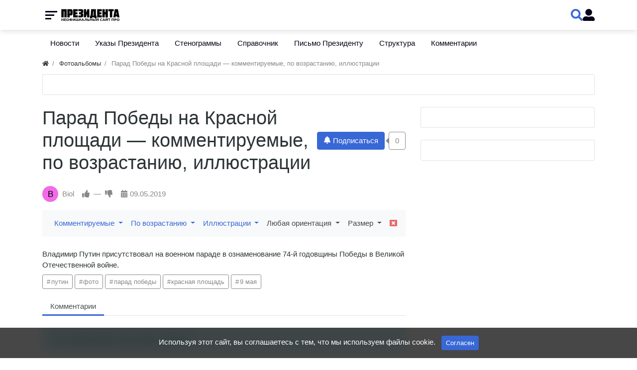

--- FILE ---
content_type: text/html; charset=utf-8
request_url: http://prezident.org/albums/parad-pobedy-na-krasnoi-ploschadi-09-05-2019.html?ordering=comments&orderto=asc&type=3&orientation=
body_size: 11123
content:
<!DOCTYPE html>
<html class="min-vh-100" lang="ru">
    <head>
        <title>Фото Парада Победы на Красной площади 9 мая 2019 года &mdash; Президент России</title>
        <meta charset="utf-8">
        <meta http-equiv="X-UA-Compatible" content="IE=edge">
        <meta name="viewport" content="width=device-width, initial-scale=1, shrink-to-fit=no">
        <meta name="csrf-token" content="bad15b53cf55dac9acad216ab201464d88325c8bf149e2f074b0e222190214dc">
        <meta name="generator" content="InstantCMS">
            <meta name="keywords" content="Путин, фото, Парад Победы, Красная Площадь, 9 мая">
		<meta name="description" content="Владимир Путин присутствовал на военном параде в ознаменование 74-й годовщины Победы в Великой Отечественной войне. Парад Победы на Красной площади &mdash; комментируемые, по возрастанию, иллюстрации">
		<link rel="canonical" href="http://prezident.org/albums/parad-pobedy-na-krasnoi-ploschadi-09-05-2019.html">
		<link rel="search" type="application/opensearchdescription+xml" href="http://prezident.org/search/opensearch" title="Поиск на Президент России">
		<link rel="stylesheet" type="text/css" href="/templates/modern/css/theme.css?1525516992">
		<link rel="stylesheet" type="text/css" href="/templates/modern/controllers/subscriptions/styles.css?1525516992">
		<link rel="stylesheet" type="text/css" href="/templates/modern/controllers/photos/styles.css?1525516992">
		<link rel="stylesheet" type="text/css" href="/templates/modern/css/head_1.css?1525516992">
		<link rel="stylesheet" type="text/css" href="/templates/modern/css/swiper-bundle.min.css?1525516992">
		<link rel="stylesheet" type="text/css" href="/templates/modern/css/toastr.css?1525516992">
		            <!-- Yandex.Metrika counter --> <script type="text/javascript" > (function(m,e,t,r,i,k,a){m[i]=m[i]||function(){(m[i].a=m[i].a||[]).push(arguments)}; m[i].l=1*new Date(); for (var j = 0; j < document.scripts.length; j++) {if (document.scripts[j].src === r) { return; }} k=e.createElement(t),a=e.getElementsByTagName(t)[0],k.async=1,k.src=r,a.parentNode.insertBefore(k,a)}) (window, document, "script", "https://mc.yandex.ru/metrika/tag.js", "ym"); ym(47376871, "init", { clickmap:true, trackLinks:true, accurateTrackBounce:true }); </script> <noscript><div><img src="https://mc.yandex.ru/watch/47376871" style="position:absolute; left:-9999px;" alt="" /></div></noscript> <!-- /Yandex.Metrika counter -->

<!-- Yandex.RTB -->
<script>window.yaContextCb=window.yaContextCb||[]</script>
<script src="https://yandex.ru/ads/system/context.js" async></script>
                <link rel="icon" href="/upload/000/u1/f/1/favicon.ico" type="image/x-icon">
        </head>
    <body id="desktop_device_type" data-device="desktop" class="d-flex flex-column min-vh-100 ">
                        <div class="head_1 head_1_sticky">
                <div class="container">
                    <div class="row no-gutters">
                                                        <div class="head_1_left">
                                        <div class="head_1__menu">
    <button class="head_1__menubtn">
        <span></span>
        <span></span>
        <span></span>
    </button>
    <div class="head_1__menubg"></div>
    <ul class="head_1__menudropdown menu-main head_1_dropdown">



    
    
    
    <li class="nav-item">
                    <a title="Новости" class="nav-link text-nowrap" href="/news" target="_self" id="menu-item-id-main-40">
                                                    <span class="nav-item-text">Новости</span>
                                            </a>
                            <span class="head_1_dropdown__toggle"></span>
                    
        <ul class="head_1_dropdown__sub">
    

    
    
    
    <li class="nav-item">
                    <a title="В России" class="nav-link text-nowrap" href="/news/v-rossii" target="_self" id="menu-item-id-main-content.news.38.40">
                                                    <span class="nav-item-text">В России</span>
                                            </a>
                    
        
    

    
            </li>
    
    
    <li class="nav-item">
                    <a title="В мире" class="nav-link text-nowrap" href="/news/v-mire" target="_self" id="menu-item-id-main-content.news.39.40">
                                                    <span class="nav-item-text">В мире</span>
                                            </a>
                    
        
    

    
            </li>
    
    
    <li class="nav-item">
                    <a title="СНГ и бывший СССР" class="nav-link text-nowrap" href="/news/sng-i-byvshii-sssr" target="_self" id="menu-item-id-main-content.news.40.40">
                                                    <span class="nav-item-text">СНГ и бывший СССР</span>
                                            </a>
                    
        
    

    
            </li>
    
    
    <li class="nav-item">
                    <a title="Экономика" class="nav-link text-nowrap" href="/news/ekonomika" target="_self" id="menu-item-id-main-content.news.41.40">
                                                    <span class="nav-item-text">Экономика</span>
                                            </a>
                    
        
    

    
            </li>
    
    
    <li class="nav-item">
                    <a title="Происшествия" class="nav-link text-nowrap" href="/news/proisshestvija" target="_self" id="menu-item-id-main-content.news.42.40">
                                                    <span class="nav-item-text">Происшествия</span>
                                            </a>
                    
        
    

    
            </li>
    
    
    <li class="nav-item">
                    <a title="Наука и техника" class="nav-link text-nowrap" href="/news/nauka-i-tehnika" target="_self" id="menu-item-id-main-content.news.43.40">
                                                    <span class="nav-item-text">Наука и техника</span>
                                            </a>
                    
        
    

    
            </li>
    
    
    <li class="nav-item">
                    <a title="Культура" class="nav-link text-nowrap" href="/news/kultura" target="_self" id="menu-item-id-main-content.news.44.40">
                                                    <span class="nav-item-text">Культура</span>
                                            </a>
                    
        
    

    
            </li>
    
    
    <li class="nav-item">
                    <a title="Спорт" class="nav-link text-nowrap" href="/news/sport" target="_self" id="menu-item-id-main-content.news.45.40">
                                                    <span class="nav-item-text">Спорт</span>
                                            </a>
                    
        
    

    
            </li>
    
    
    <li class="nav-item">
                    <a title="Интернет" class="nav-link text-nowrap" href="/news/internet" target="_self" id="menu-item-id-main-content.news.46.40">
                                                    <span class="nav-item-text">Интернет</span>
                                            </a>
                    
        
    

    
            </li>
    
    
    <li class="nav-item">
                    <a title="Мода и личности" class="nav-link text-nowrap" href="/news/moda-i-lichnosti" target="_self" id="menu-item-id-main-content.news.47.40">
                                                    <span class="nav-item-text">Мода и личности</span>
                                            </a>
                    
        
    

    
            </li>
    
    
    <li class="nav-item">
                    <a title="Путешествия и туризм" class="nav-link text-nowrap" href="/news/puteshestvija-i-turizm" target="_self" id="menu-item-id-main-content.news.48.40">
                                                    <span class="nav-item-text">Путешествия и туризм</span>
                                            </a>
                    
        
    

    
            </li>
    
    
    <li class="nav-item">
                    <a title="Люди" class="nav-link text-nowrap" href="/news/lyudi" target="_self" id="menu-item-id-main-content.news.49.40">
                                                    <span class="nav-item-text">Люди</span>
                                            </a>
                    
        
    

    
            </li>
    
    
    <li class="nav-item">
                    <a title="Земля" class="nav-link text-nowrap" href="/news/zemlja" target="_self" id="menu-item-id-main-content.news.50.40">
                                                    <span class="nav-item-text">Земля</span>
                                            </a>
                    
        
    

    
            </li>
    
    
    <li class="nav-item">
                    <a title="Здоровье" class="nav-link text-nowrap" href="/news/zdorove" target="_self" id="menu-item-id-main-content.news.51.40">
                                                    <span class="nav-item-text">Здоровье</span>
                                            </a>
                    
        
    

            </li></ul>
    
            </li>
    
    
    <li class="nav-item">
                    <a title="Указы Президента" class="nav-link text-nowrap" href="/articles" target="_self" id="menu-item-id-main-42">
                                                    <span class="nav-item-text">Указы Президента</span>
                                            </a>
                            <span class="head_1_dropdown__toggle"></span>
                    
        <ul class="head_1_dropdown__sub">
    

    
    
    
    <li class="nav-item">
                    <a title="2018 год" class="nav-link text-nowrap" href="/articles/2018-god" target="_self" id="menu-item-id-main-content.articles.10.42">
                                                    <span class="nav-item-text">2018 год</span>
                                            </a>
                            <span class="head_1_dropdown__toggle"></span>
                    
        <ul class="head_1_dropdown__sub">
    

    
    
    
    <li class="nav-item">
                    <a title="Январь" class="nav-link text-nowrap" href="/articles/2018-god/janvar" target="_self" id="menu-item-id-main-content.articles.11.42">
                                                    <span class="nav-item-text">Январь</span>
                                            </a>
                    
        
    

    
            </li>
    
    
    <li class="nav-item">
                    <a title="Февраль" class="nav-link text-nowrap" href="/articles/2018-god/fevral" target="_self" id="menu-item-id-main-content.articles.12.42">
                                                    <span class="nav-item-text">Февраль</span>
                                            </a>
                    
        
    

    
            </li>
    
    
    <li class="nav-item">
                    <a title="Март" class="nav-link text-nowrap" href="/articles/2018-god/mart" target="_self" id="menu-item-id-main-content.articles.13.42">
                                                    <span class="nav-item-text">Март</span>
                                            </a>
                    
        
    

    
            </li>
    
    
    <li class="nav-item">
                    <a title="Апрель" class="nav-link text-nowrap" href="/articles/2018-god/aprel" target="_self" id="menu-item-id-main-content.articles.14.42">
                                                    <span class="nav-item-text">Апрель</span>
                                            </a>
                    
        
    

    
            </li>
    
    
    <li class="nav-item">
                    <a title="Май" class="nav-link text-nowrap" href="/articles/2018-god/mai" target="_self" id="menu-item-id-main-content.articles.15.42">
                                                    <span class="nav-item-text">Май</span>
                                            </a>
                    
        
    

    
            </li>
    
    
    <li class="nav-item">
                    <a title="Июнь" class="nav-link text-nowrap" href="/articles/2018-god/iyun" target="_self" id="menu-item-id-main-content.articles.17.42">
                                                    <span class="nav-item-text">Июнь</span>
                                            </a>
                    
        
    

    
            </li>
    
    
    <li class="nav-item">
                    <a title="Июль" class="nav-link text-nowrap" href="/articles/2018-god/iyul" target="_self" id="menu-item-id-main-content.articles.18.42">
                                                    <span class="nav-item-text">Июль</span>
                                            </a>
                    
        
    

    
            </li>
    
    
    <li class="nav-item">
                    <a title="Август" class="nav-link text-nowrap" href="/articles/2018-god/avgust" target="_self" id="menu-item-id-main-content.articles.19.42">
                                                    <span class="nav-item-text">Август</span>
                                            </a>
                    
        
    

    
            </li>
    
    
    <li class="nav-item">
                    <a title="Сентябрь" class="nav-link text-nowrap" href="/articles/2018-god/sentjabr" target="_self" id="menu-item-id-main-content.articles.20.42">
                                                    <span class="nav-item-text">Сентябрь</span>
                                            </a>
                    
        
    

    
            </li>
    
    
    <li class="nav-item">
                    <a title="Октябрь" class="nav-link text-nowrap" href="/articles/2018-god/oktjabr" target="_self" id="menu-item-id-main-content.articles.21.42">
                                                    <span class="nav-item-text">Октябрь</span>
                                            </a>
                    
        
    

    
            </li>
    
    
    <li class="nav-item">
                    <a title="Ноябрь" class="nav-link text-nowrap" href="/articles/2018-god/nojabr" target="_self" id="menu-item-id-main-content.articles.22.42">
                                                    <span class="nav-item-text">Ноябрь</span>
                                            </a>
                    
        
    

    
            </li>
    
    
    <li class="nav-item">
                    <a title="Декабрь" class="nav-link text-nowrap" href="/articles/2018-god/dekabr" target="_self" id="menu-item-id-main-content.articles.23.42">
                                                    <span class="nav-item-text">Декабрь</span>
                                            </a>
                    
        
    

            </li></ul>
    
            </li>
    
    
    <li class="nav-item">
                    <a title="2019 год" class="nav-link text-nowrap" href="/articles/2019-god" target="_self" id="menu-item-id-main-content.articles.24.42">
                                                    <span class="nav-item-text">2019 год</span>
                                            </a>
                            <span class="head_1_dropdown__toggle"></span>
                    
        <ul class="head_1_dropdown__sub">
    

    
    
    
    <li class="nav-item">
                    <a title="Январь" class="nav-link text-nowrap" href="/articles/2019-god/janvar" target="_self" id="menu-item-id-main-content.articles.25.42">
                                                    <span class="nav-item-text">Январь</span>
                                            </a>
                    
        
    

    
            </li>
    
    
    <li class="nav-item">
                    <a title="Февраль" class="nav-link text-nowrap" href="/articles/2019-god/fevral" target="_self" id="menu-item-id-main-content.articles.26.42">
                                                    <span class="nav-item-text">Февраль</span>
                                            </a>
                    
        
    

    
            </li>
    
    
    <li class="nav-item">
                    <a title="Март" class="nav-link text-nowrap" href="/articles/2019-god/mart" target="_self" id="menu-item-id-main-content.articles.27.42">
                                                    <span class="nav-item-text">Март</span>
                                            </a>
                    
        
    

    
            </li>
    
    
    <li class="nav-item">
                    <a title="Апрель" class="nav-link text-nowrap" href="/articles/2019-god/aprel" target="_self" id="menu-item-id-main-content.articles.28.42">
                                                    <span class="nav-item-text">Апрель</span>
                                            </a>
                    
        
    

    
            </li>
    
    
    <li class="nav-item">
                    <a title="Май" class="nav-link text-nowrap" href="/articles/2019-god/mai" target="_self" id="menu-item-id-main-content.articles.29.42">
                                                    <span class="nav-item-text">Май</span>
                                            </a>
                    
        
    

    
            </li>
    
    
    <li class="nav-item">
                    <a title="Июнь" class="nav-link text-nowrap" href="/articles/2019-god/iyun" target="_self" id="menu-item-id-main-content.articles.30.42">
                                                    <span class="nav-item-text">Июнь</span>
                                            </a>
                    
        
    

    
            </li>
    
    
    <li class="nav-item">
                    <a title="Июль" class="nav-link text-nowrap" href="/articles/2019-god/iyul" target="_self" id="menu-item-id-main-content.articles.31.42">
                                                    <span class="nav-item-text">Июль</span>
                                            </a>
                    
        
    

    
            </li>
    
    
    <li class="nav-item">
                    <a title="Август" class="nav-link text-nowrap" href="/articles/2019-god/avgust" target="_self" id="menu-item-id-main-content.articles.32.42">
                                                    <span class="nav-item-text">Август</span>
                                            </a>
                    
        
    

    
            </li>
    
    
    <li class="nav-item">
                    <a title="Сентябрь" class="nav-link text-nowrap" href="/articles/2019-god/sentjabr" target="_self" id="menu-item-id-main-content.articles.33.42">
                                                    <span class="nav-item-text">Сентябрь</span>
                                            </a>
                    
        
    

    
            </li>
    
    
    <li class="nav-item">
                    <a title="Октябрь" class="nav-link text-nowrap" href="/articles/2019-god/oktjabr" target="_self" id="menu-item-id-main-content.articles.34.42">
                                                    <span class="nav-item-text">Октябрь</span>
                                            </a>
                    
        
    

    
            </li>
    
    
    <li class="nav-item">
                    <a title="Ноябрь" class="nav-link text-nowrap" href="/articles/2019-god/nojabr" target="_self" id="menu-item-id-main-content.articles.35.42">
                                                    <span class="nav-item-text">Ноябрь</span>
                                            </a>
                    
        
    

    
            </li>
    
    
    <li class="nav-item">
                    <a title="Декабрь" class="nav-link text-nowrap" href="/articles/2019-god/dekabr" target="_self" id="menu-item-id-main-content.articles.36.42">
                                                    <span class="nav-item-text">Декабрь</span>
                                            </a>
                    
        
    

            </li></ul>
    
            </li>
    
    
    <li class="nav-item">
                    <a title="2020 год" class="nav-link text-nowrap" href="/articles/2020-god" target="_self" id="menu-item-id-main-content.articles.37.42">
                                                    <span class="nav-item-text">2020 год</span>
                                            </a>
                            <span class="head_1_dropdown__toggle"></span>
                    
        <ul class="head_1_dropdown__sub">
    

    
    
    
    <li class="nav-item">
                    <a title="Январь" class="nav-link text-nowrap" href="/articles/2020-god/janvar" target="_self" id="menu-item-id-main-content.articles.38.42">
                                                    <span class="nav-item-text">Январь</span>
                                            </a>
                    
        
    

    
            </li>
    
    
    <li class="nav-item">
                    <a title="Февраль" class="nav-link text-nowrap" href="/articles/2020-god/fevral" target="_self" id="menu-item-id-main-content.articles.39.42">
                                                    <span class="nav-item-text">Февраль</span>
                                            </a>
                    
        
    

    
            </li>
    
    
    <li class="nav-item">
                    <a title="Март" class="nav-link text-nowrap" href="/articles/2020-god/mart" target="_self" id="menu-item-id-main-content.articles.40.42">
                                                    <span class="nav-item-text">Март</span>
                                            </a>
                    
        
    

    
            </li>
    
    
    <li class="nav-item">
                    <a title="Апрель" class="nav-link text-nowrap" href="/articles/2020-god/aprel" target="_self" id="menu-item-id-main-content.articles.41.42">
                                                    <span class="nav-item-text">Апрель</span>
                                            </a>
                    
        
    

    
            </li>
    
    
    <li class="nav-item">
                    <a title="Май" class="nav-link text-nowrap" href="/articles/2020-god/mai" target="_self" id="menu-item-id-main-content.articles.42.42">
                                                    <span class="nav-item-text">Май</span>
                                            </a>
                    
        
    

    
            </li>
    
    
    <li class="nav-item">
                    <a title="Июнь" class="nav-link text-nowrap" href="/articles/2020-god/iyun" target="_self" id="menu-item-id-main-content.articles.43.42">
                                                    <span class="nav-item-text">Июнь</span>
                                            </a>
                    
        
    

    
            </li>
    
    
    <li class="nav-item">
                    <a title="Июль" class="nav-link text-nowrap" href="/articles/2020-god/iyul" target="_self" id="menu-item-id-main-content.articles.44.42">
                                                    <span class="nav-item-text">Июль</span>
                                            </a>
                    
        
    

    
            </li>
    
    
    <li class="nav-item">
                    <a title="Август" class="nav-link text-nowrap" href="/articles/2020-god/avgust" target="_self" id="menu-item-id-main-content.articles.45.42">
                                                    <span class="nav-item-text">Август</span>
                                            </a>
                    
        
    

    
            </li>
    
    
    <li class="nav-item">
                    <a title="Сентябрь" class="nav-link text-nowrap" href="/articles/2020-god/sentjabr" target="_self" id="menu-item-id-main-content.articles.46.42">
                                                    <span class="nav-item-text">Сентябрь</span>
                                            </a>
                    
        
    

    
            </li>
    
    
    <li class="nav-item">
                    <a title="Октябрь" class="nav-link text-nowrap" href="/articles/2020-god/oktjabr" target="_self" id="menu-item-id-main-content.articles.47.42">
                                                    <span class="nav-item-text">Октябрь</span>
                                            </a>
                    
        
    

    
            </li>
    
    
    <li class="nav-item">
                    <a title="Ноябрь" class="nav-link text-nowrap" href="/articles/2020-god/nojabr" target="_self" id="menu-item-id-main-content.articles.48.42">
                                                    <span class="nav-item-text">Ноябрь</span>
                                            </a>
                    
        
    

    
            </li>
    
    
    <li class="nav-item">
                    <a title="Декабрь" class="nav-link text-nowrap" href="/articles/2020-god/dekabr" target="_self" id="menu-item-id-main-content.articles.49.42">
                                                    <span class="nav-item-text">Декабрь</span>
                                            </a>
                    
        
    

            </li></ul>
    
            </li>
    
    
    <li class="nav-item">
                    <a title="2021 год" class="nav-link text-nowrap" href="/articles/2021-god" target="_self" id="menu-item-id-main-content.articles.50.42">
                                                    <span class="nav-item-text">2021 год</span>
                                            </a>
                            <span class="head_1_dropdown__toggle"></span>
                    
        <ul class="head_1_dropdown__sub">
    

    
    
    
    <li class="nav-item">
                    <a title="Январь" class="nav-link text-nowrap" href="/articles/2021-god/janvar" target="_self" id="menu-item-id-main-content.articles.51.42">
                                                    <span class="nav-item-text">Январь</span>
                                            </a>
                    
        
    

    
            </li>
    
    
    <li class="nav-item">
                    <a title="Февраль" class="nav-link text-nowrap" href="/articles/2021-god/fevral" target="_self" id="menu-item-id-main-content.articles.52.42">
                                                    <span class="nav-item-text">Февраль</span>
                                            </a>
                    
        
    

    
            </li>
    
    
    <li class="nav-item">
                    <a title="Март" class="nav-link text-nowrap" href="/articles/2021-god/mart" target="_self" id="menu-item-id-main-content.articles.53.42">
                                                    <span class="nav-item-text">Март</span>
                                            </a>
                    
        
    

    
            </li>
    
    
    <li class="nav-item">
                    <a title="Апрель" class="nav-link text-nowrap" href="/articles/2021-god/aprel" target="_self" id="menu-item-id-main-content.articles.54.42">
                                                    <span class="nav-item-text">Апрель</span>
                                            </a>
                    
        
    

    
            </li>
    
    
    <li class="nav-item">
                    <a title="Май" class="nav-link text-nowrap" href="/articles/2021-god/mai" target="_self" id="menu-item-id-main-content.articles.55.42">
                                                    <span class="nav-item-text">Май</span>
                                            </a>
                    
        
    

    
            </li>
    
    
    <li class="nav-item">
                    <a title="Июнь" class="nav-link text-nowrap" href="/articles/2021-god/iyun" target="_self" id="menu-item-id-main-content.articles.56.42">
                                                    <span class="nav-item-text">Июнь</span>
                                            </a>
                    
        
    

    
            </li>
    
    
    <li class="nav-item">
                    <a title="Июль" class="nav-link text-nowrap" href="/articles/2021-god/iyul" target="_self" id="menu-item-id-main-content.articles.57.42">
                                                    <span class="nav-item-text">Июль</span>
                                            </a>
                    
        
    

    
            </li>
    
    
    <li class="nav-item">
                    <a title="Август" class="nav-link text-nowrap" href="/articles/2021-god/avgust" target="_self" id="menu-item-id-main-content.articles.58.42">
                                                    <span class="nav-item-text">Август</span>
                                            </a>
                    
        
    

    
            </li>
    
    
    <li class="nav-item">
                    <a title="Сентябрь" class="nav-link text-nowrap" href="/articles/2021-god/sentjabr" target="_self" id="menu-item-id-main-content.articles.59.42">
                                                    <span class="nav-item-text">Сентябрь</span>
                                            </a>
                    
        
    

    
            </li>
    
    
    <li class="nav-item">
                    <a title="Октябрь" class="nav-link text-nowrap" href="/articles/2021-god/oktjabr" target="_self" id="menu-item-id-main-content.articles.60.42">
                                                    <span class="nav-item-text">Октябрь</span>
                                            </a>
                    
        
    

    
            </li>
    
    
    <li class="nav-item">
                    <a title="Ноябрь" class="nav-link text-nowrap" href="/articles/2021-god/nojabr" target="_self" id="menu-item-id-main-content.articles.61.42">
                                                    <span class="nav-item-text">Ноябрь</span>
                                            </a>
                    
        
    

    
            </li>
    
    
    <li class="nav-item">
                    <a title="Декабрь" class="nav-link text-nowrap" href="/articles/2021-god/dekabr" target="_self" id="menu-item-id-main-content.articles.62.42">
                                                    <span class="nav-item-text">Декабрь</span>
                                            </a>
                    
        
    

            </li></ul>
    
            </li>
    
    
    <li class="nav-item">
                    <a title="2022 год" class="nav-link text-nowrap" href="/articles/2022-god" target="_self" id="menu-item-id-main-content.articles.63.42">
                                                    <span class="nav-item-text">2022 год</span>
                                            </a>
                            <span class="head_1_dropdown__toggle"></span>
                    
        <ul class="head_1_dropdown__sub">
    

    
    
    
    <li class="nav-item">
                    <a title="Январь" class="nav-link text-nowrap" href="/articles/2022-god/janvar" target="_self" id="menu-item-id-main-content.articles.64.42">
                                                    <span class="nav-item-text">Январь</span>
                                            </a>
                    
        
    

    
            </li>
    
    
    <li class="nav-item">
                    <a title="Февраль" class="nav-link text-nowrap" href="/articles/2022-god/fevral" target="_self" id="menu-item-id-main-content.articles.65.42">
                                                    <span class="nav-item-text">Февраль</span>
                                            </a>
                    
        
    

    
            </li>
    
    
    <li class="nav-item">
                    <a title="Март" class="nav-link text-nowrap" href="/articles/2022-god/mart" target="_self" id="menu-item-id-main-content.articles.66.42">
                                                    <span class="nav-item-text">Март</span>
                                            </a>
                    
        
    

    
            </li>
    
    
    <li class="nav-item">
                    <a title="Апрель" class="nav-link text-nowrap" href="/articles/2022-god/aprel" target="_self" id="menu-item-id-main-content.articles.67.42">
                                                    <span class="nav-item-text">Апрель</span>
                                            </a>
                    
        
    

    
            </li>
    
    
    <li class="nav-item">
                    <a title="Май" class="nav-link text-nowrap" href="/articles/2022-god/mai" target="_self" id="menu-item-id-main-content.articles.68.42">
                                                    <span class="nav-item-text">Май</span>
                                            </a>
                    
        
    

    
            </li>
    
    
    <li class="nav-item">
                    <a title="Июнь" class="nav-link text-nowrap" href="/articles/2022-god/iyun" target="_self" id="menu-item-id-main-content.articles.69.42">
                                                    <span class="nav-item-text">Июнь</span>
                                            </a>
                    
        
    

    
            </li>
    
    
    <li class="nav-item">
                    <a title="Июль" class="nav-link text-nowrap" href="/articles/2022-god/iyul" target="_self" id="menu-item-id-main-content.articles.70.42">
                                                    <span class="nav-item-text">Июль</span>
                                            </a>
                    
        
    

    
            </li>
    
    
    <li class="nav-item">
                    <a title="Август" class="nav-link text-nowrap" href="/articles/2022-god/avgust" target="_self" id="menu-item-id-main-content.articles.71.42">
                                                    <span class="nav-item-text">Август</span>
                                            </a>
                    
        
    

    
            </li>
    
    
    <li class="nav-item">
                    <a title="Сентябрь" class="nav-link text-nowrap" href="/articles/2022-god/sentjabr" target="_self" id="menu-item-id-main-content.articles.72.42">
                                                    <span class="nav-item-text">Сентябрь</span>
                                            </a>
                    
        
    

    
            </li>
    
    
    <li class="nav-item">
                    <a title="Октябрь" class="nav-link text-nowrap" href="/articles/2022-god/oktjabr" target="_self" id="menu-item-id-main-content.articles.73.42">
                                                    <span class="nav-item-text">Октябрь</span>
                                            </a>
                    
        
    

    
            </li>
    
    
    <li class="nav-item">
                    <a title="Ноябрь" class="nav-link text-nowrap" href="/articles/2022-god/nojabr" target="_self" id="menu-item-id-main-content.articles.74.42">
                                                    <span class="nav-item-text">Ноябрь</span>
                                            </a>
                    
        
    

    
            </li>
    
    
    <li class="nav-item">
                    <a title="Декабрь" class="nav-link text-nowrap" href="/articles/2022-god/dekabr" target="_self" id="menu-item-id-main-content.articles.75.42">
                                                    <span class="nav-item-text">Декабрь</span>
                                            </a>
                    
        
    

            </li></ul>
    
            </li>
    
    
    <li class="nav-item">
                    <a title="2023 год" class="nav-link text-nowrap" href="/articles/2023-god" target="_self" id="menu-item-id-main-content.articles.76.42">
                                                    <span class="nav-item-text">2023 год</span>
                                            </a>
                            <span class="head_1_dropdown__toggle"></span>
                    
        <ul class="head_1_dropdown__sub">
    

    
    
    
    <li class="nav-item">
                    <a title="Январь" class="nav-link text-nowrap" href="/articles/2023-god/janvar" target="_self" id="menu-item-id-main-content.articles.77.42">
                                                    <span class="nav-item-text">Январь</span>
                                            </a>
                    
        
    

    
            </li>
    
    
    <li class="nav-item">
                    <a title="Февраль" class="nav-link text-nowrap" href="/articles/2023-god/fevral" target="_self" id="menu-item-id-main-content.articles.78.42">
                                                    <span class="nav-item-text">Февраль</span>
                                            </a>
                    
        
    

    
            </li>
    
    
    <li class="nav-item">
                    <a title="Март" class="nav-link text-nowrap" href="/articles/2023-god/mart" target="_self" id="menu-item-id-main-content.articles.79.42">
                                                    <span class="nav-item-text">Март</span>
                                            </a>
                    
        
    

    
            </li>
    
    
    <li class="nav-item">
                    <a title="Апрель" class="nav-link text-nowrap" href="/articles/2023-god/aprel" target="_self" id="menu-item-id-main-content.articles.80.42">
                                                    <span class="nav-item-text">Апрель</span>
                                            </a>
                    
        
    

    
            </li>
    
    
    <li class="nav-item">
                    <a title="Май" class="nav-link text-nowrap" href="/articles/2023-god/mai" target="_self" id="menu-item-id-main-content.articles.81.42">
                                                    <span class="nav-item-text">Май</span>
                                            </a>
                    
        
    

    
            </li>
    
    
    <li class="nav-item">
                    <a title="Июнь" class="nav-link text-nowrap" href="/articles/2023-god/iyun" target="_self" id="menu-item-id-main-content.articles.82.42">
                                                    <span class="nav-item-text">Июнь</span>
                                            </a>
                    
        
    

    
            </li>
    
    
    <li class="nav-item">
                    <a title="Июль" class="nav-link text-nowrap" href="/articles/2023-god/iyul" target="_self" id="menu-item-id-main-content.articles.83.42">
                                                    <span class="nav-item-text">Июль</span>
                                            </a>
                    
        
    

    
            </li>
    
    
    <li class="nav-item">
                    <a title="Август" class="nav-link text-nowrap" href="/articles/2023-god/avgust" target="_self" id="menu-item-id-main-content.articles.84.42">
                                                    <span class="nav-item-text">Август</span>
                                            </a>
                    
        
    

    
            </li>
    
    
    <li class="nav-item">
                    <a title="Сентябрь" class="nav-link text-nowrap" href="/articles/2023-god/sentjabr" target="_self" id="menu-item-id-main-content.articles.85.42">
                                                    <span class="nav-item-text">Сентябрь</span>
                                            </a>
                    
        
    

    
            </li>
    
    
    <li class="nav-item">
                    <a title="Октябрь" class="nav-link text-nowrap" href="/articles/2023-god/oktjabr" target="_self" id="menu-item-id-main-content.articles.86.42">
                                                    <span class="nav-item-text">Октябрь</span>
                                            </a>
                    
        
    

    
            </li>
    
    
    <li class="nav-item">
                    <a title="Ноябрь" class="nav-link text-nowrap" href="/articles/2023-god/nojabr" target="_self" id="menu-item-id-main-content.articles.87.42">
                                                    <span class="nav-item-text">Ноябрь</span>
                                            </a>
                    
        
    

    
            </li>
    
    
    <li class="nav-item">
                    <a title="Декабрь" class="nav-link text-nowrap" href="/articles/2023-god/dekabr" target="_self" id="menu-item-id-main-content.articles.88.42">
                                                    <span class="nav-item-text">Декабрь</span>
                                            </a>
                    
        
    

            </li></ul>
    
            </li>
    
    
    <li class="nav-item">
                    <a title="2024 год" class="nav-link text-nowrap" href="/articles/2024-god" target="_self" id="menu-item-id-main-content.articles.89.42">
                                                    <span class="nav-item-text">2024 год</span>
                                            </a>
                            <span class="head_1_dropdown__toggle"></span>
                    
        <ul class="head_1_dropdown__sub">
    

    
    
    
    <li class="nav-item">
                    <a title="Январь" class="nav-link text-nowrap" href="/articles/2024-god/janvar" target="_self" id="menu-item-id-main-content.articles.90.42">
                                                    <span class="nav-item-text">Январь</span>
                                            </a>
                    
        
    

    
            </li>
    
    
    <li class="nav-item">
                    <a title="Февраль" class="nav-link text-nowrap" href="/articles/2024-god/fevral" target="_self" id="menu-item-id-main-content.articles.91.42">
                                                    <span class="nav-item-text">Февраль</span>
                                            </a>
                    
        
    

    
            </li>
    
    
    <li class="nav-item">
                    <a title="Март" class="nav-link text-nowrap" href="/articles/2024-god/mart" target="_self" id="menu-item-id-main-content.articles.92.42">
                                                    <span class="nav-item-text">Март</span>
                                            </a>
                    
        
    

    
            </li>
    
    
    <li class="nav-item">
                    <a title="Апрель" class="nav-link text-nowrap" href="/articles/2024-god/aprel" target="_self" id="menu-item-id-main-content.articles.93.42">
                                                    <span class="nav-item-text">Апрель</span>
                                            </a>
                    
        
    

    
            </li>
    
    
    <li class="nav-item">
                    <a title="Май" class="nav-link text-nowrap" href="/articles/2024-god/mai" target="_self" id="menu-item-id-main-content.articles.94.42">
                                                    <span class="nav-item-text">Май</span>
                                            </a>
                    
        
    

    
            </li>
    
    
    <li class="nav-item">
                    <a title="Июнь" class="nav-link text-nowrap" href="/articles/2024-god/iyun" target="_self" id="menu-item-id-main-content.articles.95.42">
                                                    <span class="nav-item-text">Июнь</span>
                                            </a>
                    
        
    

    
            </li>
    
    
    <li class="nav-item">
                    <a title="Июль" class="nav-link text-nowrap" href="/articles/2024-god/iyul" target="_self" id="menu-item-id-main-content.articles.96.42">
                                                    <span class="nav-item-text">Июль</span>
                                            </a>
                    
        
    

    
            </li>
    
    
    <li class="nav-item">
                    <a title="Август" class="nav-link text-nowrap" href="/articles/2024-god/avgust" target="_self" id="menu-item-id-main-content.articles.97.42">
                                                    <span class="nav-item-text">Август</span>
                                            </a>
                    
        
    

    
            </li>
    
    
    <li class="nav-item">
                    <a title="Сентябрь" class="nav-link text-nowrap" href="/articles/2024-god/sentjabr" target="_self" id="menu-item-id-main-content.articles.98.42">
                                                    <span class="nav-item-text">Сентябрь</span>
                                            </a>
                    
        
    

    
            </li>
    
    
    <li class="nav-item">
                    <a title="Октябрь" class="nav-link text-nowrap" href="/articles/2024-god/oktjabr" target="_self" id="menu-item-id-main-content.articles.99.42">
                                                    <span class="nav-item-text">Октябрь</span>
                                            </a>
                    
        
    

    
            </li>
    
    
    <li class="nav-item">
                    <a title="Ноябрь" class="nav-link text-nowrap" href="/articles/2024-god/nojabr" target="_self" id="menu-item-id-main-content.articles.100.42">
                                                    <span class="nav-item-text">Ноябрь</span>
                                            </a>
                    
        
    

    
            </li>
    
    
    <li class="nav-item">
                    <a title="Декабрь" class="nav-link text-nowrap" href="/articles/2024-god/dekabr" target="_self" id="menu-item-id-main-content.articles.101.42">
                                                    <span class="nav-item-text">Декабрь</span>
                                            </a>
                    
        
    

            </li></ul>
    
            </li>
    
    
    <li class="nav-item">
                    <a title="2025 год" class="nav-link text-nowrap" href="/articles/2025-god" target="_self" id="menu-item-id-main-content.articles.102.42">
                                                    <span class="nav-item-text">2025 год</span>
                                            </a>
                            <span class="head_1_dropdown__toggle"></span>
                    
        <ul class="head_1_dropdown__sub">
    

    
    
    
    <li class="nav-item">
                    <a title="Январь" class="nav-link text-nowrap" href="/articles/2025-god/janvar" target="_self" id="menu-item-id-main-content.articles.103.42">
                                                    <span class="nav-item-text">Январь</span>
                                            </a>
                    
        
    

    
            </li>
    
    
    <li class="nav-item">
                    <a title="Февраль" class="nav-link text-nowrap" href="/articles/2025-god/fevral" target="_self" id="menu-item-id-main-content.articles.104.42">
                                                    <span class="nav-item-text">Февраль</span>
                                            </a>
                    
        
    

    
            </li>
    
    
    <li class="nav-item">
                    <a title="Март" class="nav-link text-nowrap" href="/articles/2025-god/mart" target="_self" id="menu-item-id-main-content.articles.105.42">
                                                    <span class="nav-item-text">Март</span>
                                            </a>
                    
        
    

    
            </li>
    
    
    <li class="nav-item">
                    <a title="Апрель" class="nav-link text-nowrap" href="/articles/2025-god/aprel" target="_self" id="menu-item-id-main-content.articles.106.42">
                                                    <span class="nav-item-text">Апрель</span>
                                            </a>
                    
        
    

    
            </li>
    
    
    <li class="nav-item">
                    <a title="Май" class="nav-link text-nowrap" href="/articles/2025-god/mai" target="_self" id="menu-item-id-main-content.articles.107.42">
                                                    <span class="nav-item-text">Май</span>
                                            </a>
                    
        
    

    
            </li>
    
    
    <li class="nav-item">
                    <a title="Июнь" class="nav-link text-nowrap" href="/articles/2025-god/iyun" target="_self" id="menu-item-id-main-content.articles.108.42">
                                                    <span class="nav-item-text">Июнь</span>
                                            </a>
                    
        
    

    
            </li>
    
    
    <li class="nav-item">
                    <a title="Июль" class="nav-link text-nowrap" href="/articles/2025-god/iyul" target="_self" id="menu-item-id-main-content.articles.109.42">
                                                    <span class="nav-item-text">Июль</span>
                                            </a>
                    
        
    

    
            </li>
    
    
    <li class="nav-item">
                    <a title="Август" class="nav-link text-nowrap" href="/articles/2025-god/avgust" target="_self" id="menu-item-id-main-content.articles.110.42">
                                                    <span class="nav-item-text">Август</span>
                                            </a>
                    
        
    

    
            </li>
    
    
    <li class="nav-item">
                    <a title="Сентябрь" class="nav-link text-nowrap" href="/articles/2025-god/sentjabr" target="_self" id="menu-item-id-main-content.articles.111.42">
                                                    <span class="nav-item-text">Сентябрь</span>
                                            </a>
                    
        
    

    
            </li>
    
    
    <li class="nav-item">
                    <a title="Октябрь" class="nav-link text-nowrap" href="/articles/2025-god/oktjabr" target="_self" id="menu-item-id-main-content.articles.112.42">
                                                    <span class="nav-item-text">Октябрь</span>
                                            </a>
                    
        
    

    
            </li>
    
    
    <li class="nav-item">
                    <a title="Ноябрь" class="nav-link text-nowrap" href="/articles/2025-god/nojabr" target="_self" id="menu-item-id-main-content.articles.113.42">
                                                    <span class="nav-item-text">Ноябрь</span>
                                            </a>
                    
        
    

    
            </li>
    
    
    <li class="nav-item">
                    <a title="Декабрь" class="nav-link text-nowrap" href="/articles/2025-god/dekabr" target="_self" id="menu-item-id-main-content.articles.114.42">
                                                    <span class="nav-item-text">Декабрь</span>
                                            </a>
                    
        
    

            </li></ul>
            </li></ul>
    
            </li>
    
    
    <li class="nav-item">
                    <a title="Стенограммы" class="nav-link text-nowrap" href="/tekst" target="_self" id="menu-item-id-main-72">
                                                    <span class="nav-item-text">Стенограммы</span>
                                            </a>
                            <span class="head_1_dropdown__toggle"></span>
                    
        <ul class="head_1_dropdown__sub">
    

    
    
    
    <li class="nav-item">
                    <a title="2019 год" class="nav-link text-nowrap" href="/tekst/2019-god" target="_self" id="menu-item-id-main-content.tekst.2.72">
                                                    <span class="nav-item-text">2019 год</span>
                                            </a>
                            <span class="head_1_dropdown__toggle"></span>
                    
        <ul class="head_1_dropdown__sub">
    

    
    
    
    <li class="nav-item">
                    <a title="Январь" class="nav-link text-nowrap" href="/tekst/2019-god/janvar" target="_self" id="menu-item-id-main-content.tekst.3.72">
                                                    <span class="nav-item-text">Январь</span>
                                            </a>
                    
        
    

    
            </li>
    
    
    <li class="nav-item">
                    <a title="Февраль" class="nav-link text-nowrap" href="/tekst/2019-god/fevral" target="_self" id="menu-item-id-main-content.tekst.4.72">
                                                    <span class="nav-item-text">Февраль</span>
                                            </a>
                    
        
    

    
            </li>
    
    
    <li class="nav-item">
                    <a title="Март" class="nav-link text-nowrap" href="/tekst/2019-god/mart" target="_self" id="menu-item-id-main-content.tekst.5.72">
                                                    <span class="nav-item-text">Март</span>
                                            </a>
                    
        
    

    
            </li>
    
    
    <li class="nav-item">
                    <a title="Апрель" class="nav-link text-nowrap" href="/tekst/2019-god/aprel" target="_self" id="menu-item-id-main-content.tekst.6.72">
                                                    <span class="nav-item-text">Апрель</span>
                                            </a>
                    
        
    

    
            </li>
    
    
    <li class="nav-item">
                    <a title="Май" class="nav-link text-nowrap" href="/tekst/2019-god/mai" target="_self" id="menu-item-id-main-content.tekst.7.72">
                                                    <span class="nav-item-text">Май</span>
                                            </a>
                    
        
    

    
            </li>
    
    
    <li class="nav-item">
                    <a title="Октябрь" class="nav-link text-nowrap" href="/tekst/2019-god/oktjabr" target="_self" id="menu-item-id-main-content.tekst.8.72">
                                                    <span class="nav-item-text">Октябрь</span>
                                            </a>
                    
        
    

    
            </li>
    
    
    <li class="nav-item">
                    <a title="Ноябрь" class="nav-link text-nowrap" href="/tekst/2019-god/nojabr" target="_self" id="menu-item-id-main-content.tekst.9.72">
                                                    <span class="nav-item-text">Ноябрь</span>
                                            </a>
                    
        
    

    
            </li>
    
    
    <li class="nav-item">
                    <a title="Декабрь" class="nav-link text-nowrap" href="/tekst/2019-god/dekabr" target="_self" id="menu-item-id-main-content.tekst.10.72">
                                                    <span class="nav-item-text">Декабрь</span>
                                            </a>
                    
        
    

            </li></ul>
    
            </li>
    
    
    <li class="nav-item">
                    <a title="2020 год" class="nav-link text-nowrap" href="/tekst/2020-god" target="_self" id="menu-item-id-main-content.tekst.11.72">
                                                    <span class="nav-item-text">2020 год</span>
                                            </a>
                            <span class="head_1_dropdown__toggle"></span>
                    
        <ul class="head_1_dropdown__sub">
    

    
    
    
    <li class="nav-item">
                    <a title="Январь" class="nav-link text-nowrap" href="/tekst/2020-god/janvar" target="_self" id="menu-item-id-main-content.tekst.12.72">
                                                    <span class="nav-item-text">Январь</span>
                                            </a>
                    
        
    

    
            </li>
    
    
    <li class="nav-item">
                    <a title="Февраль" class="nav-link text-nowrap" href="/tekst/2020-god/fevral" target="_self" id="menu-item-id-main-content.tekst.13.72">
                                                    <span class="nav-item-text">Февраль</span>
                                            </a>
                    
        
    

    
            </li>
    
    
    <li class="nav-item">
                    <a title="Март" class="nav-link text-nowrap" href="/tekst/2020-god/mart" target="_self" id="menu-item-id-main-content.tekst.14.72">
                                                    <span class="nav-item-text">Март</span>
                                            </a>
                    
        
    

    
            </li>
    
    
    <li class="nav-item">
                    <a title="Апрель" class="nav-link text-nowrap" href="/tekst/2020-god/aprel" target="_self" id="menu-item-id-main-content.tekst.15.72">
                                                    <span class="nav-item-text">Апрель</span>
                                            </a>
                    
        
    

    
            </li>
    
    
    <li class="nav-item">
                    <a title="Май" class="nav-link text-nowrap" href="/tekst/2020-god/mai" target="_self" id="menu-item-id-main-content.tekst.16.72">
                                                    <span class="nav-item-text">Май</span>
                                            </a>
                    
        
    

    
            </li>
    
    
    <li class="nav-item">
                    <a title="Июнь" class="nav-link text-nowrap" href="/tekst/2020-god/iyun" target="_self" id="menu-item-id-main-content.tekst.17.72">
                                                    <span class="nav-item-text">Июнь</span>
                                            </a>
                    
        
    

    
            </li>
    
    
    <li class="nav-item">
                    <a title="Июль" class="nav-link text-nowrap" href="/tekst/2020-god/iyul" target="_self" id="menu-item-id-main-content.tekst.18.72">
                                                    <span class="nav-item-text">Июль</span>
                                            </a>
                    
        
    

    
            </li>
    
    
    <li class="nav-item">
                    <a title="Август" class="nav-link text-nowrap" href="/tekst/2020-god/avgust" target="_self" id="menu-item-id-main-content.tekst.19.72">
                                                    <span class="nav-item-text">Август</span>
                                            </a>
                    
        
    

    
            </li>
    
    
    <li class="nav-item">
                    <a title="Сентябрь" class="nav-link text-nowrap" href="/tekst/2020-god/sentjabr" target="_self" id="menu-item-id-main-content.tekst.20.72">
                                                    <span class="nav-item-text">Сентябрь</span>
                                            </a>
                    
        
    

    
            </li>
    
    
    <li class="nav-item">
                    <a title="Октябрь" class="nav-link text-nowrap" href="/tekst/2020-god/oktjabr" target="_self" id="menu-item-id-main-content.tekst.21.72">
                                                    <span class="nav-item-text">Октябрь</span>
                                            </a>
                    
        
    

    
            </li>
    
    
    <li class="nav-item">
                    <a title="Ноябрь" class="nav-link text-nowrap" href="/tekst/2020-god/nojabr" target="_self" id="menu-item-id-main-content.tekst.22.72">
                                                    <span class="nav-item-text">Ноябрь</span>
                                            </a>
                    
        
    

    
            </li>
    
    
    <li class="nav-item">
                    <a title="Декабрь" class="nav-link text-nowrap" href="/tekst/2020-god/dekabr" target="_self" id="menu-item-id-main-content.tekst.23.72">
                                                    <span class="nav-item-text">Декабрь</span>
                                            </a>
                    
        
    

            </li></ul>
    
            </li>
    
    
    <li class="nav-item">
                    <a title="2021 год" class="nav-link text-nowrap" href="/tekst/2021-god" target="_self" id="menu-item-id-main-content.tekst.24.72">
                                                    <span class="nav-item-text">2021 год</span>
                                            </a>
                            <span class="head_1_dropdown__toggle"></span>
                    
        <ul class="head_1_dropdown__sub">
    

    
    
    
    <li class="nav-item">
                    <a title="Январь" class="nav-link text-nowrap" href="/tekst/2021-god/janvar" target="_self" id="menu-item-id-main-content.tekst.25.72">
                                                    <span class="nav-item-text">Январь</span>
                                            </a>
                    
        
    

    
            </li>
    
    
    <li class="nav-item">
                    <a title="Февраль" class="nav-link text-nowrap" href="/tekst/2021-god/fevral" target="_self" id="menu-item-id-main-content.tekst.26.72">
                                                    <span class="nav-item-text">Февраль</span>
                                            </a>
                    
        
    

    
            </li>
    
    
    <li class="nav-item">
                    <a title="Март" class="nav-link text-nowrap" href="/tekst/2021-god/mart" target="_self" id="menu-item-id-main-content.tekst.27.72">
                                                    <span class="nav-item-text">Март</span>
                                            </a>
                    
        
    

    
            </li>
    
    
    <li class="nav-item">
                    <a title="Апрель" class="nav-link text-nowrap" href="/tekst/2021-god/aprel" target="_self" id="menu-item-id-main-content.tekst.28.72">
                                                    <span class="nav-item-text">Апрель</span>
                                            </a>
                    
        
    

    
            </li>
    
    
    <li class="nav-item">
                    <a title="Май" class="nav-link text-nowrap" href="/tekst/2021-god/mai" target="_self" id="menu-item-id-main-content.tekst.29.72">
                                                    <span class="nav-item-text">Май</span>
                                            </a>
                    
        
    

    
            </li>
    
    
    <li class="nav-item">
                    <a title="Июнь" class="nav-link text-nowrap" href="/tekst/2021-god/iyun" target="_self" id="menu-item-id-main-content.tekst.30.72">
                                                    <span class="nav-item-text">Июнь</span>
                                            </a>
                    
        
    

    
            </li>
    
    
    <li class="nav-item">
                    <a title="Июль" class="nav-link text-nowrap" href="/tekst/2021-god/iyul" target="_self" id="menu-item-id-main-content.tekst.31.72">
                                                    <span class="nav-item-text">Июль</span>
                                            </a>
                    
        
    

    
            </li>
    
    
    <li class="nav-item">
                    <a title="Август" class="nav-link text-nowrap" href="/tekst/2021-god/avgust" target="_self" id="menu-item-id-main-content.tekst.32.72">
                                                    <span class="nav-item-text">Август</span>
                                            </a>
                    
        
    

    
            </li>
    
    
    <li class="nav-item">
                    <a title="Сентябрь" class="nav-link text-nowrap" href="/tekst/2021-god/sentjabr" target="_self" id="menu-item-id-main-content.tekst.33.72">
                                                    <span class="nav-item-text">Сентябрь</span>
                                            </a>
                    
        
    

    
            </li>
    
    
    <li class="nav-item">
                    <a title="Октябрь" class="nav-link text-nowrap" href="/tekst/2021-god/oktjabr" target="_self" id="menu-item-id-main-content.tekst.34.72">
                                                    <span class="nav-item-text">Октябрь</span>
                                            </a>
                    
        
    

    
            </li>
    
    
    <li class="nav-item">
                    <a title="Ноябрь" class="nav-link text-nowrap" href="/tekst/2021-god/nojabr" target="_self" id="menu-item-id-main-content.tekst.35.72">
                                                    <span class="nav-item-text">Ноябрь</span>
                                            </a>
                    
        
    

    
            </li>
    
    
    <li class="nav-item">
                    <a title="Декабрь" class="nav-link text-nowrap" href="/tekst/2021-god/dekabr" target="_self" id="menu-item-id-main-content.tekst.36.72">
                                                    <span class="nav-item-text">Декабрь</span>
                                            </a>
                    
        
    

            </li></ul>
    
            </li>
    
    
    <li class="nav-item">
                    <a title="2022 год" class="nav-link text-nowrap" href="/tekst/2022-god" target="_self" id="menu-item-id-main-content.tekst.37.72">
                                                    <span class="nav-item-text">2022 год</span>
                                            </a>
                            <span class="head_1_dropdown__toggle"></span>
                    
        <ul class="head_1_dropdown__sub">
    

    
    
    
    <li class="nav-item">
                    <a title="Январь" class="nav-link text-nowrap" href="/tekst/2022-god/janvar" target="_self" id="menu-item-id-main-content.tekst.38.72">
                                                    <span class="nav-item-text">Январь</span>
                                            </a>
                    
        
    

    
            </li>
    
    
    <li class="nav-item">
                    <a title="Февраль" class="nav-link text-nowrap" href="/tekst/2022-god/fevral" target="_self" id="menu-item-id-main-content.tekst.39.72">
                                                    <span class="nav-item-text">Февраль</span>
                                            </a>
                    
        
    

    
            </li>
    
    
    <li class="nav-item">
                    <a title="Март" class="nav-link text-nowrap" href="/tekst/2022-god/mart" target="_self" id="menu-item-id-main-content.tekst.40.72">
                                                    <span class="nav-item-text">Март</span>
                                            </a>
                    
        
    

    
            </li>
    
    
    <li class="nav-item">
                    <a title="Апрель" class="nav-link text-nowrap" href="/tekst/2022-god/aprel" target="_self" id="menu-item-id-main-content.tekst.41.72">
                                                    <span class="nav-item-text">Апрель</span>
                                            </a>
                    
        
    

    
            </li>
    
    
    <li class="nav-item">
                    <a title="Май" class="nav-link text-nowrap" href="/tekst/2022-god/mai" target="_self" id="menu-item-id-main-content.tekst.42.72">
                                                    <span class="nav-item-text">Май</span>
                                            </a>
                    
        
    

    
            </li>
    
    
    <li class="nav-item">
                    <a title="Июнь" class="nav-link text-nowrap" href="/tekst/2022-god/iyun" target="_self" id="menu-item-id-main-content.tekst.43.72">
                                                    <span class="nav-item-text">Июнь</span>
                                            </a>
                    
        
    

    
            </li>
    
    
    <li class="nav-item">
                    <a title="Июль" class="nav-link text-nowrap" href="/tekst/2022-god/iyul" target="_self" id="menu-item-id-main-content.tekst.44.72">
                                                    <span class="nav-item-text">Июль</span>
                                            </a>
                    
        
    

    
            </li>
    
    
    <li class="nav-item">
                    <a title="Август" class="nav-link text-nowrap" href="/tekst/2022-god/avgust" target="_self" id="menu-item-id-main-content.tekst.45.72">
                                                    <span class="nav-item-text">Август</span>
                                            </a>
                    
        
    

    
            </li>
    
    
    <li class="nav-item">
                    <a title="Сентябрь" class="nav-link text-nowrap" href="/tekst/2022-god/sentjabr" target="_self" id="menu-item-id-main-content.tekst.46.72">
                                                    <span class="nav-item-text">Сентябрь</span>
                                            </a>
                    
        
    

    
            </li>
    
    
    <li class="nav-item">
                    <a title="Октябрь" class="nav-link text-nowrap" href="/tekst/2022-god/oktjabr" target="_self" id="menu-item-id-main-content.tekst.47.72">
                                                    <span class="nav-item-text">Октябрь</span>
                                            </a>
                    
        
    

    
            </li>
    
    
    <li class="nav-item">
                    <a title="Ноябрь" class="nav-link text-nowrap" href="/tekst/2022-god/nojabr" target="_self" id="menu-item-id-main-content.tekst.48.72">
                                                    <span class="nav-item-text">Ноябрь</span>
                                            </a>
                    
        
    

    
            </li>
    
    
    <li class="nav-item">
                    <a title="Декабрь" class="nav-link text-nowrap" href="/tekst/2022-god/dekabr" target="_self" id="menu-item-id-main-content.tekst.49.72">
                                                    <span class="nav-item-text">Декабрь</span>
                                            </a>
                    
        
    

            </li></ul>
    
            </li>
    
    
    <li class="nav-item">
                    <a title="2023 год" class="nav-link text-nowrap" href="/tekst/2023-god" target="_self" id="menu-item-id-main-content.tekst.50.72">
                                                    <span class="nav-item-text">2023 год</span>
                                            </a>
                            <span class="head_1_dropdown__toggle"></span>
                    
        <ul class="head_1_dropdown__sub">
    

    
    
    
    <li class="nav-item">
                    <a title="Январь" class="nav-link text-nowrap" href="/tekst/2023-god/janvar" target="_self" id="menu-item-id-main-content.tekst.51.72">
                                                    <span class="nav-item-text">Январь</span>
                                            </a>
                    
        
    

    
            </li>
    
    
    <li class="nav-item">
                    <a title="Февраль" class="nav-link text-nowrap" href="/tekst/2023-god/fevral" target="_self" id="menu-item-id-main-content.tekst.52.72">
                                                    <span class="nav-item-text">Февраль</span>
                                            </a>
                    
        
    

    
            </li>
    
    
    <li class="nav-item">
                    <a title="Март" class="nav-link text-nowrap" href="/tekst/2023-god/mart" target="_self" id="menu-item-id-main-content.tekst.53.72">
                                                    <span class="nav-item-text">Март</span>
                                            </a>
                    
        
    

    
            </li>
    
    
    <li class="nav-item">
                    <a title="Апрель" class="nav-link text-nowrap" href="/tekst/2023-god/aprel" target="_self" id="menu-item-id-main-content.tekst.54.72">
                                                    <span class="nav-item-text">Апрель</span>
                                            </a>
                    
        
    

    
            </li>
    
    
    <li class="nav-item">
                    <a title="Май" class="nav-link text-nowrap" href="/tekst/2023-god/mai" target="_self" id="menu-item-id-main-content.tekst.55.72">
                                                    <span class="nav-item-text">Май</span>
                                            </a>
                    
        
    

    
            </li>
    
    
    <li class="nav-item">
                    <a title="Июнь" class="nav-link text-nowrap" href="/tekst/2023-god/iyun" target="_self" id="menu-item-id-main-content.tekst.56.72">
                                                    <span class="nav-item-text">Июнь</span>
                                            </a>
                    
        
    

    
            </li>
    
    
    <li class="nav-item">
                    <a title="Июль" class="nav-link text-nowrap" href="/tekst/2023-god/iyul" target="_self" id="menu-item-id-main-content.tekst.57.72">
                                                    <span class="nav-item-text">Июль</span>
                                            </a>
                    
        
    

    
            </li>
    
    
    <li class="nav-item">
                    <a title="Август" class="nav-link text-nowrap" href="/tekst/2023-god/avgust" target="_self" id="menu-item-id-main-content.tekst.58.72">
                                                    <span class="nav-item-text">Август</span>
                                            </a>
                    
        
    

    
            </li>
    
    
    <li class="nav-item">
                    <a title="Сентябрь" class="nav-link text-nowrap" href="/tekst/2023-god/sentjabr" target="_self" id="menu-item-id-main-content.tekst.59.72">
                                                    <span class="nav-item-text">Сентябрь</span>
                                            </a>
                    
        
    

    
            </li>
    
    
    <li class="nav-item">
                    <a title="Октябрь" class="nav-link text-nowrap" href="/tekst/2023-god/oktjabr" target="_self" id="menu-item-id-main-content.tekst.60.72">
                                                    <span class="nav-item-text">Октябрь</span>
                                            </a>
                    
        
    

    
            </li>
    
    
    <li class="nav-item">
                    <a title="Ноябрь" class="nav-link text-nowrap" href="/tekst/2023-god/nojabr" target="_self" id="menu-item-id-main-content.tekst.61.72">
                                                    <span class="nav-item-text">Ноябрь</span>
                                            </a>
                    
        
    

    
            </li>
    
    
    <li class="nav-item">
                    <a title="Декабрь" class="nav-link text-nowrap" href="/tekst/2023-god/dekabr" target="_self" id="menu-item-id-main-content.tekst.62.72">
                                                    <span class="nav-item-text">Декабрь</span>
                                            </a>
                    
        
    

            </li></ul>
    
            </li>
    
    
    <li class="nav-item">
                    <a title="2024 год" class="nav-link text-nowrap" href="/tekst/2024-god" target="_self" id="menu-item-id-main-content.tekst.63.72">
                                                    <span class="nav-item-text">2024 год</span>
                                            </a>
                            <span class="head_1_dropdown__toggle"></span>
                    
        <ul class="head_1_dropdown__sub">
    

    
    
    
    <li class="nav-item">
                    <a title="Январь" class="nav-link text-nowrap" href="/tekst/2024-god/janvar" target="_self" id="menu-item-id-main-content.tekst.64.72">
                                                    <span class="nav-item-text">Январь</span>
                                            </a>
                    
        
    

    
            </li>
    
    
    <li class="nav-item">
                    <a title="Февраль" class="nav-link text-nowrap" href="/tekst/2024-god/fevral" target="_self" id="menu-item-id-main-content.tekst.65.72">
                                                    <span class="nav-item-text">Февраль</span>
                                            </a>
                    
        
    

    
            </li>
    
    
    <li class="nav-item">
                    <a title="Март" class="nav-link text-nowrap" href="/tekst/2024-god/mart" target="_self" id="menu-item-id-main-content.tekst.66.72">
                                                    <span class="nav-item-text">Март</span>
                                            </a>
                    
        
    

    
            </li>
    
    
    <li class="nav-item">
                    <a title="Апрель" class="nav-link text-nowrap" href="/tekst/2024-god/aprel" target="_self" id="menu-item-id-main-content.tekst.67.72">
                                                    <span class="nav-item-text">Апрель</span>
                                            </a>
                    
        
    

    
            </li>
    
    
    <li class="nav-item">
                    <a title="Май" class="nav-link text-nowrap" href="/tekst/2024-god/mai" target="_self" id="menu-item-id-main-content.tekst.68.72">
                                                    <span class="nav-item-text">Май</span>
                                            </a>
                    
        
    

    
            </li>
    
    
    <li class="nav-item">
                    <a title="Июнь" class="nav-link text-nowrap" href="/tekst/2024-god/iyun" target="_self" id="menu-item-id-main-content.tekst.69.72">
                                                    <span class="nav-item-text">Июнь</span>
                                            </a>
                    
        
    

    
            </li>
    
    
    <li class="nav-item">
                    <a title="Июль" class="nav-link text-nowrap" href="/tekst/2024-god/iyul" target="_self" id="menu-item-id-main-content.tekst.70.72">
                                                    <span class="nav-item-text">Июль</span>
                                            </a>
                    
        
    

    
            </li>
    
    
    <li class="nav-item">
                    <a title="Август" class="nav-link text-nowrap" href="/tekst/2024-god/avgust" target="_self" id="menu-item-id-main-content.tekst.71.72">
                                                    <span class="nav-item-text">Август</span>
                                            </a>
                    
        
    

    
            </li>
    
    
    <li class="nav-item">
                    <a title="Сентябрь" class="nav-link text-nowrap" href="/tekst/2024-god/sentjabr" target="_self" id="menu-item-id-main-content.tekst.72.72">
                                                    <span class="nav-item-text">Сентябрь</span>
                                            </a>
                    
        
    

    
            </li>
    
    
    <li class="nav-item">
                    <a title="Октябрь" class="nav-link text-nowrap" href="/tekst/2024-god/oktjabr" target="_self" id="menu-item-id-main-content.tekst.73.72">
                                                    <span class="nav-item-text">Октябрь</span>
                                            </a>
                    
        
    

    
            </li>
    
    
    <li class="nav-item">
                    <a title="Ноябрь" class="nav-link text-nowrap" href="/tekst/2024-god/nojabr" target="_self" id="menu-item-id-main-content.tekst.74.72">
                                                    <span class="nav-item-text">Ноябрь</span>
                                            </a>
                    
        
    

    
            </li>
    
    
    <li class="nav-item">
                    <a title="Декабрь" class="nav-link text-nowrap" href="/tekst/2024-god/dekabr" target="_self" id="menu-item-id-main-content.tekst.75.72">
                                                    <span class="nav-item-text">Декабрь</span>
                                            </a>
                    
        
    

            </li></ul>
    
            </li>
    
    
    <li class="nav-item">
                    <a title="2025 год" class="nav-link text-nowrap" href="/tekst/2025-god" target="_self" id="menu-item-id-main-content.tekst.76.72">
                                                    <span class="nav-item-text">2025 год</span>
                                            </a>
                            <span class="head_1_dropdown__toggle"></span>
                    
        <ul class="head_1_dropdown__sub">
    

    
    
    
    <li class="nav-item">
                    <a title="Январь" class="nav-link text-nowrap" href="/tekst/2025-god/janvar" target="_self" id="menu-item-id-main-content.tekst.77.72">
                                                    <span class="nav-item-text">Январь</span>
                                            </a>
                    
        
    

    
            </li>
    
    
    <li class="nav-item">
                    <a title="Февраль" class="nav-link text-nowrap" href="/tekst/2025-god/fevral" target="_self" id="menu-item-id-main-content.tekst.78.72">
                                                    <span class="nav-item-text">Февраль</span>
                                            </a>
                    
        
    

    
            </li>
    
    
    <li class="nav-item">
                    <a title="Март" class="nav-link text-nowrap" href="/tekst/2025-god/mart" target="_self" id="menu-item-id-main-content.tekst.79.72">
                                                    <span class="nav-item-text">Март</span>
                                            </a>
                    
        
    

    
            </li>
    
    
    <li class="nav-item">
                    <a title="Апрель" class="nav-link text-nowrap" href="/tekst/2025-god/aprel" target="_self" id="menu-item-id-main-content.tekst.80.72">
                                                    <span class="nav-item-text">Апрель</span>
                                            </a>
                    
        
    

    
            </li>
    
    
    <li class="nav-item">
                    <a title="Май" class="nav-link text-nowrap" href="/tekst/2025-god/mai" target="_self" id="menu-item-id-main-content.tekst.81.72">
                                                    <span class="nav-item-text">Май</span>
                                            </a>
                    
        
    

    
            </li>
    
    
    <li class="nav-item">
                    <a title="Июнь" class="nav-link text-nowrap" href="/tekst/2025-god/iyun" target="_self" id="menu-item-id-main-content.tekst.82.72">
                                                    <span class="nav-item-text">Июнь</span>
                                            </a>
                    
        
    

    
            </li>
    
    
    <li class="nav-item">
                    <a title="Июль" class="nav-link text-nowrap" href="/tekst/2025-god/iyul" target="_self" id="menu-item-id-main-content.tekst.83.72">
                                                    <span class="nav-item-text">Июль</span>
                                            </a>
                    
        
    

    
            </li>
    
    
    <li class="nav-item">
                    <a title="Август" class="nav-link text-nowrap" href="/tekst/2025-god/avgust" target="_self" id="menu-item-id-main-content.tekst.84.72">
                                                    <span class="nav-item-text">Август</span>
                                            </a>
                    
        
    

    
            </li>
    
    
    <li class="nav-item">
                    <a title="Сентябрь" class="nav-link text-nowrap" href="/tekst/2025-god/sentjabr" target="_self" id="menu-item-id-main-content.tekst.85.72">
                                                    <span class="nav-item-text">Сентябрь</span>
                                            </a>
                    
        
    

    
            </li>
    
    
    <li class="nav-item">
                    <a title="Октябрь" class="nav-link text-nowrap" href="/tekst/2025-god/oktjabr" target="_self" id="menu-item-id-main-content.tekst.86.72">
                                                    <span class="nav-item-text">Октябрь</span>
                                            </a>
                    
        
    

    
            </li>
    
    
    <li class="nav-item">
                    <a title="Ноябрь" class="nav-link text-nowrap" href="/tekst/2025-god/nojabr" target="_self" id="menu-item-id-main-content.tekst.87.72">
                                                    <span class="nav-item-text">Ноябрь</span>
                                            </a>
                    
        
    

    
            </li>
    
    
    <li class="nav-item">
                    <a title="Декабрь" class="nav-link text-nowrap" href="/tekst/2025-god/dekabr" target="_self" id="menu-item-id-main-content.tekst.88.72">
                                                    <span class="nav-item-text">Декабрь</span>
                                            </a>
                    
        
    

            </li></ul>
            </li></ul>
    
            </li>
    
    
    <li class="nav-item">
                    <a title="Справочник" class="nav-link text-nowrap" href="/places" target="_self" id="menu-item-id-main-48">
                                                    <span class="nav-item-text">Справочник</span>
                                            </a>
                    
        
    

    
            </li>
    
    
    <li class="nav-item">
                    <a title="Письмо Президенту" class="nav-link text-nowrap" href="/pages/napisat-pismo-prezidentu.html" target="_self" id="menu-item-id-main-45">
                                                    <span class="nav-item-text">Письмо Президенту</span>
                                            </a>
                    
        
    

    
            </li>
    
    
    <li class="nav-item">
                    <a title="Структура" class="nav-link text-nowrap" href="/pages/struktura.html" target="_self" id="menu-item-id-main-49">
                                                    <span class="nav-item-text">Структура</span>
                                            </a>
                            <span class="head_1_dropdown__toggle"></span>
                    
        <ul class="head_1_dropdown__sub">
    

    
    
    
    <li class="nav-item">
                    <a title="Список советников Президента" class="nav-link text-nowrap" href="/pages/spisok-sovetnikov-prezidenta.html" target="_self" id="menu-item-id-main-50">
                                                    <span class="nav-item-text">Список советников Президента</span>
                                            </a>
                    
        
    

    
            </li>
    
    
    <li class="nav-item">
                    <a title="Список помощников Президента" class="nav-link text-nowrap" href="/pages/spisok-pomoshnikov-prezidenta.html" target="_self" id="menu-item-id-main-51">
                                                    <span class="nav-item-text">Список помощников Президента</span>
                                            </a>
                    
        
    

    
            </li>
    
    
    <li class="nav-item">
                    <a title="Представители" class="nav-link text-nowrap" href="/pages/predstaviteli-prezidenta.html" target="_self" id="menu-item-id-main-52">
                                                    <span class="nav-item-text">Представители</span>
                                            </a>
                    
        
    

            </li></ul>
    
            </li>
    
    
    <li class="nav-item">
                    <a title="Комментарии" class="nav-link text-nowrap" href="/comments" id="menu-item-id-main-38">
                                                    <span class="nav-item-text">Комментарии</span>
                                            </a>
                    
        
    

    </li></ul>
</div>
            <a class="navbar-brand mr-3 flex-shrink-0" href="/">
            <img src="/templates/modern/images/logo-new.svg" class="d-sm-none" alt="Президент России">
            <img src="/templates/modern/images/logo-new.svg" class="d-none d-sm-block" alt="Президент России">
        </a>
                                    </div>
                                                    <div class="head_1_right">
                                        <div class="head_1__search">
    <a class="head_1__searchbtn" href="#"><svg class="icms-svg-icon w-16" fill="currentColor"><use href="/templates/modern/images/icons/solid.svg?1525516992#search"></use></svg></a>
    <div class="head_1__searchbg"></div>
    <div class="head_1__searchform">
        <form class="w-100" action="/search" method="get">
            <input placeholder="Что искать?" class="input form-control" type="text" name="q" value="">            <button type="submit" class="head_1__searchicon"><svg class="icms-svg-icon w-16" fill="currentColor"><use href="/templates/modern/images/icons/solid.svg?1525516992#search"></use></svg></button>
            <div class="head_1__searchldg"><div></div><div></div></div>
            <a class="head_1__searchclose head_1__searchicon" href="#"><svg class="icms-svg-icon w-16" fill="currentColor"><use href="/templates/modern/images/icons/solid.svg?1525516992#times"></use></svg></a>
        </form>
    </div>
</div><div class="head_1__user">
    <div class="d-flex align-items-center head_1__userbtn head_1__userbtn_auth">
        <svg class="icms-svg-icon w-16" fill="currentColor"><use href="/templates/modern/images/icons/solid.svg?1525516992#user-alt"></use></svg>    </div>
    <div class="head_1__userbg"></div>
    <ul class="head_1__userdropdown menu-header head_1_dropdown">



    
    
    
    <li class="nav-item ajax-modal key">
                    <a title="Войти" class="nav-link text-nowrap" href="/auth/login" id="menu-item-id-header-34">
                                                    <span class="nav-item-text">Войти</span>
                                            </a>
                    
        
    

    
            </li>
    
    
    <li class="nav-item user_add">
                    <a title="Регистрация" class="nav-link text-nowrap" href="/auth/register" id="menu-item-id-header-35">
                                                    <span class="nav-item-text">Регистрация</span>
                                            </a>
                    
        
    

    </li></ul>
</div>
                                </div>
                </div>
                </div>
                </div>
                        <div class="container">
                    <div class="row">
                                                        <div class="col-sm">
                                        <div class="swiper head_1_swiper">
<ul class="head_1_2 menu-main swiper-wrapper">
    
    <li class="nav-item swiper-slide">
            <a title="Новости" class="nav-link text-nowrap" href="/news" target="_self" id="menu-item-id-main-40">
                                                    <span class="nav-item-text">Новости</span>
                                            </a>
    </li>
    
    <li class="nav-item swiper-slide">
            <a title="Указы Президента" class="nav-link text-nowrap" href="/articles" target="_self" id="menu-item-id-main-42">
                                                    <span class="nav-item-text">Указы Президента</span>
                                            </a>
    </li>
    
    <li class="nav-item swiper-slide">
            <a title="Стенограммы" class="nav-link text-nowrap" href="/tekst" target="_self" id="menu-item-id-main-72">
                                                    <span class="nav-item-text">Стенограммы</span>
                                            </a>
    </li>
    
    <li class="nav-item swiper-slide">
            <a title="Справочник" class="nav-link text-nowrap" href="/places" target="_self" id="menu-item-id-main-48">
                                                    <span class="nav-item-text">Справочник</span>
                                            </a>
    </li>
    
    <li class="nav-item swiper-slide">
            <a title="Письмо Президенту" class="nav-link text-nowrap" href="/pages/napisat-pismo-prezidentu.html" target="_self" id="menu-item-id-main-45">
                                                    <span class="nav-item-text">Письмо Президенту</span>
                                            </a>
    </li>
    
    <li class="nav-item swiper-slide">
            <a title="Структура" class="nav-link text-nowrap" href="/pages/struktura.html" target="_self" id="menu-item-id-main-49">
                                                    <span class="nav-item-text">Структура</span>
                                            </a>
    </li>
    
    <li class="nav-item swiper-slide">
            <a title="Комментарии" class="nav-link text-nowrap" href="/comments" id="menu-item-id-main-38">
                                                    <span class="nav-item-text">Комментарии</span>
                                            </a>
    </li>
</ul>
</div>
                                </div>
                </div>
                </div>
                                        <div class="container">
                    <div class="row no-gutters">
                                                        <div class="col-sm-12 d-flex justify-content-between align-items-center">
                                            <ol class="breadcrumb mb-0 text-truncate flex-nowrap position-relative flex-fill" itemscope itemtype="https://schema.org/BreadcrumbList">
    <li class="breadcrumb-item" itemprop="itemListElement" itemscope itemtype="https://schema.org/ListItem">
        <a href="/" title="Главная" itemprop="item">
            <svg class="icms-svg-icon w-16" fill="currentColor"><use href="/templates/modern/images/icons/solid.svg?1525516992#home"></use></svg>            <meta itemprop="name" content="Главная">
            <meta itemprop="position" content="1">
        </a>
    </li>
                                    <li class="breadcrumb-item" itemprop="itemListElement" itemscope itemtype="https://schema.org/ListItem">
                                    <a href="/albums" itemprop="item">
                        <span itemprop="name">
                            Фотоальбомы                        </span>
                    </a>
                                <meta itemprop="position" content="2">
            </li>
                                            <li class="breadcrumb-item active " itemprop="itemListElement" itemscope itemtype="https://schema.org/ListItem">
                                    <span itemprop="name">
                        Парад Победы на Красной площади &mdash; комментируемые, по возрастанию, иллюстрации                    </span>
                                <meta itemprop="position" content="3">
            </li>
                        </ol>                                </div>
                                                    <div class="col-sm-12 mb-3 mb-md-4">
                                        <div class="icms-widget card mb-3 mb-md-4 " id="widget_wrapper_271">
        <div class="card-body">
        <div class="icms-widget__html_block">
    <!-- Yandex.RTB R-A-265870-6 -->
<div id="yandex_rtb_R-A-265870-6"></div>
<script>
window.yaContextCb.push(() => {
    Ya.Context.AdvManager.render({
        "blockId": "R-A-265870-6",
        "renderTo": "yandex_rtb_R-A-265870-6"
    })
})
</script></div>    </div>
    </div>
                                </div>
                </div>
                </div>
                            <section class="container">
                    <main class="row">
                                                        <article class="col-lg order-2 mb-3 mb-md-4">
                                                    <div class="icms-body-toolbox">
                <h1>
        Парад Победы на Красной площади &mdash; комментируемые, по возрастанию, иллюстрации            </h1>
    <div class="subscribe_wrap position-relative ml-lg-2 mb-2 mb-lg-0 d-flex flex-shrink-0">
    <a href="#" class="btn subscriber btn-responsive is-busy" data-hash="1f465e0aff8ec925afe860877e111808" data-link0="/subscriptions/subscribe" data-link1="/subscriptions/unsubscribe" data-text0="Подписаться" data-text1="Отписаться" data-issubscribe="0" data-target="{&quot;controller&quot;:&quot;photos&quot;,&quot;subject&quot;:&quot;album&quot;,&quot;params&quot;:{&quot;filters&quot;:[{&quot;field&quot;:&quot;album_id&quot;,&quot;condition&quot;:&quot;eq&quot;,&quot;value&quot;:&quot;45&quot;},{&quot;field&quot;:&quot;type&quot;,&quot;condition&quot;:&quot;eq&quot;,&quot;value&quot;:&quot;3&quot;}]}}" title="" data-show_btn_title="1">
        <b class="icon-bell">
            <svg class="icms-svg-icon w-16" fill="currentColor"><use href="/templates/modern/images/icons/solid.svg?1525516992#bell"></use></svg>        </b>
        <b class="icon-bell-slash">
            <svg class="icms-svg-icon w-16" fill="currentColor"><use href="/templates/modern/images/icons/solid.svg?1525516992#bell-slash"></use></svg>        </b>
                    <span class="icms-subscriptions__label"></span>
            </a>
    <span title="Подписчики" class="count-subscribers btn btn-responsive btn-outline-secondary position-relative ml-2" data-list_link="/subscriptions/list_subscribers/1f465e0aff8ec925afe860877e111808">
        0    </span>
</div>
        </div>
            
    <div class="icms-photo-album__info_bar d-flex align-items-center text-muted mb-3">
                    <a href="/users/1" class="icms-user-avatar mr-2">
                                    <span class="icms-profile-avatar__default avatar__mini" style="background-color: rgba(241, 90, 229, .9); color: black;"><svg fill="currentColor" viewBox="0 0 28 21"><text x="50%" y="50%" dominant-baseline="central" text-anchor="middle">B</text></svg></span>                            </a>
            <span class="mr-3">Biol</span>
                                        <div class="bar_item bi_rating" title="">
                                                    
<div class="d-flex rating_widget content_albums_rating" id="rating-albums-45"
            data-target-controller="content"
        data-target-subject="albums"
        data-target-id="45"
                    data-info-url="/rating/info"
            >
        <div class="arrow up">
                    <span class="disabled text-secondary" title="Вы не можете голосовать">
                <svg class="icms-svg-icon w-16" fill="currentColor"><use href="/templates/modern/images/icons/solid.svg?1525516992#thumbs-up"></use></svg>            </span>
            </div>

    <div class="score mx-2" title="Рейтинг">
                    <span>&mdash;</span>
            </div>

    <div class="arrow down">
                    <span class="disabled text-secondary" title="Вы не можете голосовать">
                <svg class="icms-svg-icon w-16" fill="currentColor"><use href="/templates/modern/images/icons/solid.svg?1525516992#thumbs-down"></use></svg>            </span>
            </div>

</div>

                                </div>
                    <div class="bar_item bi_date_pub" title="Дата публикации">
                                    <svg class="icms-svg-icon w-16" fill="currentColor"><use href="/templates/modern/images/icons/solid.svg?1525516992#calendar-alt"></use></svg>                                                    <time datetime="2019-05-09T12:11:04+03:00">09.05.2019</time>                            </div>
                    </div>


<nav class="navbar navbar-expand-lg navbar-light bg-light justify-content-start mb-3 mb-md-4">
    <button class="navbar-toggler align-items-center" type="button" data-toggle="collapse" data-target="#photo_filter_nav">
        <span class="navbar-toggler-icon"></span>
    </button>
    <span class="d-lg-none ml-3">Показать фильтр</span>
    <div class="collapse navbar-collapse" id="photo_filter_nav">
        <form action="/albums/parad-pobedy-na-krasnoi-ploschadi-09-05-2019.html?ordering=comments&orderto=asc&type=3" method="get">
        <ul class="navbar-nav mr-auto">
            <li class="nav-item dropdown">
                <a title="Сортировка" class="nav-link dropdown-toggle active" href="#" role="button" data-toggle="dropdown">
                    Комментируемые                </a>
                <div class="dropdown-menu">
                                                                    <a href="/albums/parad-pobedy-na-krasnoi-ploschadi-09-05-2019.html?ordering=date_pub&orderto=asc&type=3" class="dropdown-item">
                            По дате добавления                                                    </a>
                                                                    <a href="/albums/parad-pobedy-na-krasnoi-ploschadi-09-05-2019.html?ordering=date_photo&orderto=asc&type=3" class="dropdown-item">
                            По дате съёмки                                                    </a>
                                                                    <a href="/albums/parad-pobedy-na-krasnoi-ploschadi-09-05-2019.html?ordering=rating&orderto=asc&type=3" class="dropdown-item">
                            По рейтингу                                                    </a>
                                                                    <a href="/albums/parad-pobedy-na-krasnoi-ploschadi-09-05-2019.html?ordering=hits_count&orderto=asc&type=3" class="dropdown-item">
                            По популярности                                                    </a>
                                                                    <a href="/albums/parad-pobedy-na-krasnoi-ploschadi-09-05-2019.html?ordering=comments&orderto=asc&type=3" class="dropdown-item">
                            Комментируемые                                                            <input type="hidden" name="ordering" value="comments">
                                <i class="check">&larr;</i>
                                                    </a>
                                    </div>
            </li>
            <li class="nav-item dropdown">
                <a title="Направление сортировки" class="nav-link dropdown-toggle active" href="#" role="button" data-toggle="dropdown">
                    По возрастанию                </a>
                <div class="dropdown-menu">
                                                                    <a href="/albums/parad-pobedy-na-krasnoi-ploschadi-09-05-2019.html?ordering=comments&orderto=asc&type=3" class="dropdown-item">
                            По возрастанию                                                            <input type="hidden" name="orderto" value="asc">
                                <i class="check">&larr;</i>
                                                    </a>
                                                                    <a href="/albums/parad-pobedy-na-krasnoi-ploschadi-09-05-2019.html?ordering=comments&orderto=desc&type=3" class="dropdown-item">
                            По убыванию                                                    </a>
                                    </div>
            </li>
                            <li class="nav-item dropdown">
                    <a class="nav-link dropdown-toggle active" href="#" role="button" data-toggle="dropdown">
                        Иллюстрации                    </a>
                    <div class="dropdown-menu">
                                                                                <a href="/albums/parad-pobedy-na-krasnoi-ploschadi-09-05-2019.html?ordering=comments&orderto=asc&type=" class="dropdown-item">
                                Все изображения                                                            </a>
                                                                                <a href="/albums/parad-pobedy-na-krasnoi-ploschadi-09-05-2019.html?ordering=comments&orderto=asc&type=1" class="dropdown-item">
                                Фото                                                            </a>
                                                                                <a href="/albums/parad-pobedy-na-krasnoi-ploschadi-09-05-2019.html?ordering=comments&orderto=asc&type=2" class="dropdown-item">
                                Векторы                                                            </a>
                                                                                <a href="/albums/parad-pobedy-na-krasnoi-ploschadi-09-05-2019.html?ordering=comments&orderto=asc&type=3" class="dropdown-item">
                                Иллюстрации                                                                    <input type="hidden" name="type" value="3">
                                    <i class="check">&larr;</i>
                                                            </a>
                                            </div>
                </li>
                        <li class="nav-item dropdown">
                <a class="nav-link dropdown-toggle " href="#" role="button" data-toggle="dropdown">
                    Любая ориентация                </a>
                <div class="dropdown-menu">
                                                                    <a href="/albums/parad-pobedy-na-krasnoi-ploschadi-09-05-2019.html?ordering=comments&orderto=asc&type=3&orientation=" class="dropdown-item">
                            Любая ориентация                                                            <input type="hidden" name="orientation" value="">
                                <i class="check">&larr;</i>
                                                    </a>
                                                                    <a href="/albums/parad-pobedy-na-krasnoi-ploschadi-09-05-2019.html?ordering=comments&orderto=asc&type=3&orientation=square" class="dropdown-item">
                            Квадратные                                                    </a>
                                                                    <a href="/albums/parad-pobedy-na-krasnoi-ploschadi-09-05-2019.html?ordering=comments&orderto=asc&type=3&orientation=landscape" class="dropdown-item">
                            Горизонтальные                                                    </a>
                                                                    <a href="/albums/parad-pobedy-na-krasnoi-ploschadi-09-05-2019.html?ordering=comments&orderto=asc&type=3&orientation=portrait" class="dropdown-item">
                            Вертикальные                                                    </a>
                                    </div>
            </li>
            <li class="nav-item dropdown">
                <a class="nav-link dropdown-toggle" href="#" role="button" data-toggle="dropdown">
                                            Размер                                    </a>
                <div class="dropdown-menu py-0">
                    <div class="px-4 py-3">
                        <div class="form-group">
                            <label class="text-nowrap">Ширина, больше чем</label>
                            <input type="text" name="width" autocomplete="off" value="" placeholder="px" class="form-control">
                        </div>
                        <div class="form-group">
                            <label class="text-nowrap">Высота, больше чем</label>
                            <input type="text" name="height" autocomplete="off" value="" placeholder="px" class="form-control">
                        </div>
                        <button type="submit" class="btn btn-primary">Найти</button>
                    </div>
                </div>
            </li>
                            <li class="nav-item">
                    <a title="Очистить фильтр" data-toggle="tooltip" data-placement="top" class="nav-link text-danger" href="/albums/parad-pobedy-na-krasnoi-ploschadi-09-05-2019.html">
                        <svg class="icms-svg-icon w-16" fill="currentColor"><use href="/templates/modern/images/icons/solid.svg?1525516992#window-close"></use></svg>                    </a>
                </li>
                    </ul>
        </form>
    </div>
</nav>
<div class="content_item albums_item clearfix my-3">
            <div class="icms-content-fields">
        
            
            
                            
                    <div class="field ft_text f_content auto_field  " >
                                                <div class="value">Владимир Путин присутствовал на военном параде в ознаменование 74-й годовщины Победы в Великой Отечественной войне.</div>
                    </div>

                            
            
                </div>
    
    
    
<div class="album-photos-wrap d-flex flex-wrap m-n1" id="album-photos-list">
    </div>


            <div class="tags_bar mt-3">
            <a class="btn btn-outline-secondary btn-sm icms-btn-tag" href="/tags/content-albums/%D0%BF%D1%83%D1%82%D0%B8%D0%BD">путин</a><a class="btn btn-outline-secondary btn-sm icms-btn-tag" href="/tags/content-albums/%D1%84%D0%BE%D1%82%D0%BE">фото</a><a class="btn btn-outline-secondary btn-sm icms-btn-tag" href="/tags/content-albums/%D0%BF%D0%B0%D1%80%D0%B0%D0%B4+%D0%BF%D0%BE%D0%B1%D0%B5%D0%B4%D1%8B">парад победы</a><a class="btn btn-outline-secondary btn-sm icms-btn-tag" href="/tags/content-albums/%D0%BA%D1%80%D0%B0%D1%81%D0%BD%D0%B0%D1%8F+%D0%BF%D0%BB%D0%BE%D1%89%D0%B0%D0%B4%D1%8C">красная площадь</a><a class="btn btn-outline-secondary btn-sm icms-btn-tag" href="/tags/content-albums/9+%D0%BC%D0%B0%D1%8F">9 мая</a>        </div>
    
    
</div>


    <div id="comments_widget" class="tabs-menu icms-comments__tabs">
    <span id="comments"></span>
    <ul class="nav nav-tabs content_albums_comments_tab position-relative">
                    <li class="nav-item">
                <a href="#tab-icms" class="nav-link active" data-toggle="tab">
                    Комментарии                </a>
                            </li>
            </ul>
    <div class="tab-content">
                    <div id="tab-icms" class="tab-pane show active content_albums_comments">
                
<div id="comments_list" class="my-3 my-md-4">

    
        <div class="no_comments alert alert-info my-4">
            Нет комментариев. Ваш будет первым!        </div>

                    <div class="login_to_comment alert alert-info my-4">
                <a href="/auth/login">Войдите</a> или <a href="/auth/register">зарегистрируйтесь</a> чтобы добавлять комментарии            </div>
        
    
    
</div>


            </div>
            </div>
</div>
                                                                    </article>
                                                            <aside class="col-lg-4 order-3 mb-3 mb-md-4">
                                        <div class="icms-widget card mb-3 mb-md-4 " id="widget_wrapper_269">
        <div class="card-body">
        <div class="icms-widget__html_block">
    <!-- VK Widget -->
       <div id="vk_widget" style="width: 100%;"></div>
       <script type="text/javascript" src="//vk.com/js/api/openapi.js?136"></script>
       <script !src="">
             function VK_Widget_Init(){
                  var getWidth = document.getElementById("vk_widget").clientWidth;
                  console.log(getWidth);
                  document.getElementById('vk_widget').innerHTML = '<div id="vk_groups"></div>';
                  VK.Widgets.Group("vk_groups", {
                       mode: 5,
                       color2: '37474F',
                       width: getWidth,
                   }, 160586403);
             };
             window.addEventListener('load', VK_Widget_Init, false);
             window.addEventListener('resize', VK_Widget_Init, false);
       </script></div>    </div>
    </div>
<div class="icms-widget card mb-3 mb-md-4 " id="widget_wrapper_270">
        <div class="card-body">
        <div class="icms-widget__html_block">
    <!-- Yandex.RTB R-A-265870-8 -->
<div id="yandex_rtb_R-A-265870-8"></div>
<script>
window.yaContextCb.push(() => {
    Ya.Context.AdvManager.render({
        "blockId": "R-A-265870-8",
        "renderTo": "yandex_rtb_R-A-265870-8"
    })
})
</script></div>    </div>
    </div>
                                </aside>
                </main>
                </section>
                            <footer class="icms-footer__bottom bg-dark text-white">
                <div class="container py-4">
                    <div class="row no-gutters align-items-center flex-wrap">
                                                        <div class="col-md-6 mt-2 mt-sm-0 mb-1 mb-sm-0">
                                        <div class="icms-widget__html_block">
    <!-- Yandex.Metrika informer --> <a href="https://metrika.yandex.ru/stat/?id=47376871&amp;from=informer" target="_blank" rel="nofollow"><img src="https://informer.yandex.ru/informer/47376871/1_0_FFFFFFFF_EFEFEFFF_0_uniques" style="width:80px; height:15px; border:0;" alt="Яндекс.Метрика" title="Яндекс.Метрика: данные за сегодня (уникальные посетители)" class="ym-advanced-informer" data-cid="47376871" data-lang="ru" /></a> <!-- /Yandex.Metrika informer --> </div>                                </div>
                        </div>
                </div>
                </footer>
                        <a class="btn btn-secondary btn-lg" href="#desktop_device_type" id="scroll-top">
                <svg class="icms-svg-icon w-16" fill="currentColor"><use href="/templates/modern/images/icons/solid.svg?1525516992#chevron-up"></use></svg>            </a>
                            <div class="alert text-center py-3 border-0 rounded-0 m-0 position-fixed fixed-bottom icms-cookiealert" id="icms-cookiealert">
                <div class="container">
                    Используя этот сайт, вы соглашаетесь с тем, что мы используем файлы cookie.                    <button type="button" class="ml-2 btn btn-primary btn-sm acceptcookies">
                        Согласен                    </button>
                </div>
            </div>
                        <script nonce="51e9382d9f92cd0ace9ab56e2a049995f7dd534e0c147da5">var LANG_LOADING = 'Загрузка...';var LANG_ALL = 'Все';var LANG_COLLAPSE = 'Свернуть';var LANG_EXPAND = 'Развернуть';</script>
                    <script src="/templates/modern/js/jquery.js?1525516992" nonce="51e9382d9f92cd0ace9ab56e2a049995f7dd534e0c147da5"></script>
		<script src="/templates/modern/js/vendors/popper.js/js/popper.min.js?1525516992" nonce="51e9382d9f92cd0ace9ab56e2a049995f7dd534e0c147da5"></script>
		<script src="/templates/modern/js/vendors/bootstrap/bootstrap.min.js?1525516992" nonce="51e9382d9f92cd0ace9ab56e2a049995f7dd534e0c147da5"></script>
		<script src="/templates/modern/js/core.js?1525516992" nonce="51e9382d9f92cd0ace9ab56e2a049995f7dd534e0c147da5"></script>
		<script src="/templates/modern/js/modal.js?1525516992" nonce="51e9382d9f92cd0ace9ab56e2a049995f7dd534e0c147da5"></script>
		<script src="/templates/default/js/jquery-scroll.js?1525516992" nonce="51e9382d9f92cd0ace9ab56e2a049995f7dd534e0c147da5"></script>
		<script src="/templates/modern/js/comments.js?1525516992" nonce="51e9382d9f92cd0ace9ab56e2a049995f7dd534e0c147da5"></script>
		<script src="/templates/modern/js/rating.js?1525516992" nonce="51e9382d9f92cd0ace9ab56e2a049995f7dd534e0c147da5"></script>
		<script src="/templates/modern/js/subscriptions.js?1525516992" nonce="51e9382d9f92cd0ace9ab56e2a049995f7dd534e0c147da5"></script>
		<script src="/templates/modern/js/photos.js?1525516992" nonce="51e9382d9f92cd0ace9ab56e2a049995f7dd534e0c147da5"></script>
		<script src="/templates/default/js/jquery-flex-images.js?1525516992" nonce="51e9382d9f92cd0ace9ab56e2a049995f7dd534e0c147da5"></script>
		<script src="/templates/modern/js/head_1.js?1525516992" nonce="51e9382d9f92cd0ace9ab56e2a049995f7dd534e0c147da5"></script>
		<script src="/templates/modern/js/swiper-bundle.min.js?1525516992" nonce="51e9382d9f92cd0ace9ab56e2a049995f7dd534e0c147da5"></script>
		<script src="/templates/modern/js/vendors/toastr/toastr.min.js?1525516992" nonce="51e9382d9f92cd0ace9ab56e2a049995f7dd534e0c147da5"></script>
		                	    <script nonce="51e9382d9f92cd0ace9ab56e2a049995f7dd534e0c147da5">
        var LANG_SEND = 'Отправить';var LANG_SAVE = 'Сохранить';var LANG_COMMENT_DELETED = 'Комментарий удален';var LANG_COMMENT_DELETE_CONFIRM = 'Удалить комментарий пользователя %s?';var LANG_MODERATION_REFUSE_REASON = 'Укажите причину отклонения';                icms.comments.init({
            get:'/comments/get',
            approve:'/comments/approve',
            delete:'/comments/delete',
            refresh:'/comments/refresh',
            track:'/comments/track',
            rate:'/comments/rate'
            },{
            tc:'content',
            ts:'albums',
            ti:'45',
            tud:'1',
            timestamp:'1764780741'
        });
    </script>

	    <script nonce="51e9382d9f92cd0ace9ab56e2a049995f7dd534e0c147da5">
        icms.rating.setOptions({
            url: '/rating/vote'
        });
    </script>
    
	<script nonce="51e9382d9f92cd0ace9ab56e2a049995f7dd534e0c147da5">
    var LANG_PHOTOS_DELETE_PHOTO_CONFIRM = 'Удалить эту фотографию?';    icms.photos.row_height = '690';
    $(function(){
        icms.photos.initAlbum();
    });
</script>

	<script nonce="51e9382d9f92cd0ace9ab56e2a049995f7dd534e0c147da5">
    const swiper = new Swiper('.head_1_swiper', {
        slidesPerView: "auto",
        freeMode: true,
            });
</script>

	                <script nonce="51e9382d9f92cd0ace9ab56e2a049995f7dd534e0c147da5">
                    toastr.options = {progressBar: true, preventDuplicates: true, timeOut: 20000, newestOnTop: true, closeButton: true, hideDuration: 400};
                                    </script>
                
        <script nonce="51e9382d9f92cd0ace9ab56e2a049995f7dd534e0c147da5"> icms.head.on_demand = {"root":"\/","css":{"photoswipe":"templates\/modern\/css\/photoswipe.css"},"js":{"vendors\/photoswipe\/photoswipe.min":"templates\/modern\/js\/vendors\/photoswipe\/photoswipe.min.js"}};</script>
    </body>
</html>


--- FILE ---
content_type: text/css
request_url: http://prezident.org/templates/modern/controllers/photos/styles.css?1525516992
body_size: 2225
content:
.icms-photo-album{margin-bottom:30px}.icms-photo-album .icms-photo-album__note{top:0.5rem;left:0.5rem;background-color:rgba(0, 0, 0, 0.75)}.icms-photo-album .icms-photo-album__header{color:#ffffff;box-sizing:border-box;position:absolute;bottom:0;width:100%;padding:2rem 1rem 0.75rem;background:-moz-linear-gradient(top, rgba(0, 0, 0, 0) 0%, rgba(0, 0, 0, 0.75) 100%);background:-webkit-linear-gradient(top, rgba(0, 0, 0, 0) 0%, rgba(0, 0, 0, 0.75) 100%);background:linear-gradient(to bottom, rgba(0, 0, 0, 0) 0%, rgba(0, 0, 0, 0.75) 100%)}.icms-photo-album .icms-photo-album__header a{color:inherit}.icms-photo-album .icms-photo-album__header .icms-photo-album__header-desc{max-height:0;transition:max-height 360ms ease;overflow:hidden}.icms-photo-album:hover .icms-photo-album__header-desc{max-height:5.625rem}.icms-photo-album .dropdown{top:0;right:0}.icms-photo-album__info_bar{margin-top:0}.icms-photo-album__info_bar .slick-track{display:flex !important;align-items:center !important}.icms-photo-album__info_bar .bar_item{position:relative;margin-right:1rem}.icms-photo-album__info_bar .bar_item:last-child{margin-right:0}.icms-photo-album__photo>h3{position:absolute;margin:0;height:40px;top:50%;width:100%;text-align:center;background:rgba(255, 255, 255, 0.4);color:#ffffff;margin-top:-20px;opacity:0;transition:opacity 0.15s linear;z-index:1}.icms-photo-album__photo>h3 a{color:inherit;text-decoration:none;text-shadow:1px 1px 1px #888888}.icms-photo-album__photo:hover>h3,.icms-photo-album__photo:hover .icms-photo-album__photo_info{opacity:1}.icms-photo-album__photo:hover>.icms-photo-album__photo_info{left:0;right:0;bottom:0;z-index:2}.icms-photo-album__photo:hover>.icms-photo-album__photo_delete{top:0}.icms-photo-album__photo .icms-photo-album__photo_info{position:absolute;left:0;right:0;bottom:-2rem;padding:0.5rem 0.5rem 0.25rem;opacity:0;transition:all 0.2s ease-in-out;background:linear-gradient(to top, rgba(26, 26, 26, 0.6) 0, rgba(26, 26, 26, 0) 100%);color:#ffffff}.icms-photo-album__photo .icms-photo-album__photo_info a{color:inherit;text-decoration:none}.icms-photo-album__photo .icms-photo-album__photo_delete{transition:all 0.2s ease-in-out;position:absolute;top:-1.98046875rem;right:0;z-index:2}.icms-photo-album__photo.unpublished .icms-photo-album__photo-img{-webkit-filter:blur(5px) grayscale(100%);-moz-filter:blur(5px) grayscale(100%);-ms-filter:blur(5px) grayscale(100%);filter:blur(5px) grayscale(100%)}#photo_container h1{position:absolute;top:0;left:0;right:0;z-index:1;text-align:left;font-size:1.640625rem;background:linear-gradient(to bottom, rgba(26, 26, 26, 0.5) 0, rgba(26, 26, 26, 0) 100%);padding:0.5rem 1rem;margin:0;color:#ffffff}#photo_container:hover #fullscreen_photo{z-index:2;opacity:1}#photo_container:hover .prev_item{left:0}#photo_container:hover .next_item{right:0;left:auto}#fullscreen_photo{padding:0.5rem 1rem;font-size:1.640625rem;position:absolute;top:0;right:0;opacity:0.2;transition:opacity 0.15s linear;cursor:pointer;color:#ffffff}#fullscreen_photo .icms-fullscreen-compress{display:none}#fullscreen_photo.icms-fullscreen__state_expanded .icms-fullscreen-compress{display:inline-block}#fullscreen_photo.icms-fullscreen__state_expanded .icms-fullscreen-expand{display:none}.fullscreen_now{height:100%;width:100%;background:#1e2224 !important}.fullscreen_now #photo_container{height:100%;width:100%;display:flex !important}.fullscreen_now #photo_container img{margin:auto;width:auto;max-height:100%}.fullscreen_click{display:none}.full_in_modal .fullscreen_click{content:"";background:#1a1a1a;position:absolute;width:100%;height:100%;top:0;left:0;transition:opacity 0.15s linear;opacity:0;background-image:url([data-uri]);background-repeat:no-repeat;background-position:center center;cursor:pointer}.full_in_modal:hover .fullscreen_click{opacity:0.4}.photo_navigation{width:40px;background-color:transparent;height:100%;position:absolute;top:0;cursor:pointer;transition:left 0.3s, right 0.3s;z-index:1;font-size:1.875rem}.photo_navigation.prev_item{left:-40px}.photo_navigation.next_item{right:-40px}

--- FILE ---
content_type: text/css
request_url: http://prezident.org/templates/modern/css/head_1.css?1525516992
body_size: 1758
content:
.head_1{height:60px;display:flex;align-items:center;box-shadow:0 4px 10px 0 rgba(0, 0, 0, 0.1);margin-bottom:0.5rem;background:#fff;position:relative;z-index:20}.head_1 .navbar-brand img,.head_1 .navbar-brand svg{max-height:2rem;max-width:120px}@media (max-width:360px){.head_1 .navbar-brand img,.head_1 .navbar-brand svg{max-width:80px}}.head_1 .head_1__userbtn{cursor:pointer}.head_1 .head_1__userbtn img,.head_1 .head_1__userbtn svg,.head_1 .head_1__userbtn .icms-profile-avatar__default.avatar__mini{width:1.5rem;height:1.5rem;line-height:1.5rem;min-width:unset;min-height:unset}.head_1_sticky{position:sticky;top:0;left:0;right:0}.modal-open .head_1{box-shadow:none}.head_1_left{display:flex;align-items:center;gap:0.75rem}.head_1_right{display:flex;align-items:center;margin-left:auto;gap:0.75rem}.head_1_right>ul.nav{gap:0.75rem;align-items:center}.head_1_right>ul.nav svg{width:1.5rem;height:1.5rem;vertical-align:middle}.head_1_right>ul.nav a{padding:0;position:relative}.head_1_right>ul.nav a .badge{position:absolute;right:-3px;top:-2px;background:var(--red);color:#fff;padding:0;width:0.9rem;height:0.9rem;line-height:0.9rem !important;border-radius:50%;font-size:0.6rem;font-weight:normal;border:2px solid #fff;box-sizing:content-box}.head_1_right>ul.nav a .nav-item-text{display:none}.head_1__menu{height:60px;display:flex;align-items:center;position:relative}.head_1__menubtn{outline:none;padding:6px;border:none;background:none;width:24px;display:grid;gap:4px;box-sizing:content-box;grid-template-columns:1fr}.head_1__menubtn *{width:100%;height:3px;background-color:#060318;transition:0.2s cubic-bezier(0.34, 1.56, 0.64, 1)}.head_1__menubtn *:nth-child(2){width:74%}.head_1__menubtn *:nth-child(3){width:50%}.head_1__menudropdown,.head_1__userdropdown{position:fixed;z-index:24;top:60px;left:0;right:0;list-style:none;padding:20px;margin:0;background:#fff;transition:opacity 0.25s ease-out, visibility 0.25s ease-out;opacity:0;visibility:hidden;border-top:1px solid transparent;max-height:calc(100vh - 60px);overflow-x:hidden;overflow-y:auto}.head_1__menudropdown>li,.head_1__userdropdown>li{transform:translateX(-20px);transition:transform 0.3s cubic-bezier(0.34, 1.56, 0.64, 1)}.head_1__menudropdown a,.head_1__userdropdown a{color:#060318}.head_1__menudropdown a:hover,.head_1__menudropdown a:focus,.head_1__menudropdown a:active,.head_1__userdropdown a:hover,.head_1__userdropdown a:focus,.head_1__userdropdown a:active{color:#000}.head_1__userdropdown>li{transform:translateX(20px)}.head_1__menu_opened .head_1__menubtn{transform:translateX(6px)}.head_1__menu_opened .head_1__menubtn *:nth-child(1){transform:rotate(45deg) translate(0px, 10px)}.head_1__menu_opened .head_1__menubtn *:nth-child(2){width:0;opacity:0}.head_1__menu_opened .head_1__menubtn *:nth-child(3){width:100%;transform:rotate(-45deg) translate(0, -10px)}.head_1__menu_opened .head_1__menudropdown{border-color:rgba(0, 0, 0, 0.1);visibility:visible;opacity:1;box-shadow:0 4px 10px 0 rgba(0, 0, 0, 0.1)}.head_1__menu_opened .head_1__menudropdown>li{transform:translateX(0)}.head_1__user{height:60px;display:flex;align-items:center;position:relative}.head_1__user_opened .head_1__userdropdown{border-color:rgba(0, 0, 0, 0.1);visibility:visible;opacity:1;box-shadow:0 4px 10px 0 rgba(0, 0, 0, 0.1)}.head_1__user_opened .head_1__userdropdown>li{transform:translateX(0)}.head_1__userbtn_auth{color:#060318}.head_1__user_opened .head_1__userbg,.head_1__menu_opened .head_1__menubg,.head_1__search_opened .head_1__searchbg{background-color:rgba(0, 0, 0, 0.5);position:fixed;z-index:22;top:60px;left:0;right:0;bottom:0}.head_1_swiper{position:relative}.head_1_swiper::after{background:linear-gradient(270deg, #ffffff, rgba(255, 255, 255, 0));bottom:0;content:"";pointer-events:none;position:absolute;right:0;top:0;width:3rem;z-index:21}.head_1_swiper ul{margin:0;padding:0}.head_1_swiper ul li{position:relative}.head_1_swiper ul li.is-active::before{position:absolute;content:"";width:100%;height:3px;background:var(--primary);bottom:0;border-top-left-radius:100px;border-top-right-radius:100px}.head_1_swiper ul a{color:#060318}.head_1_swiper ul a:hover,.head_1_swiper ul a:focus,.head_1_swiper ul a:active{color:#000}.head_1_swiper .swiper-slide{width:fit-content}.head_1_dropdown ul{list-style:none;padding-left:0}.head_1_dropdown ul li{position:relative;margin-left:0;transition:all 0.3s ease}.head_1_dropdown .head_1_dropdown__sub{display:none}.head_1_dropdown__toggle{display:block;position:absolute;width:2rem;height:2rem;right:0;top:0.5rem;cursor:pointer}.head_1_dropdown__toggle::before{content:"";position:absolute;display:block;width:0.7rem;height:0.7rem;top:0.5rem;left:0.5rem;border-bottom:1px solid;border-right:1px solid;transform:rotate(45deg);transition:all 0.3s ease}.head_1__li_opened>a{color:var(--primary)}.head_1__li_opened>.head_1_dropdown__toggle::before{transform:rotate(-135deg);border-width:2px;border-color:var(--primary)}.head_1__li_opened>ul>li{margin-left:1rem}.head_1__search .head_1__searchform{display:none}.head_1__search svg{width:1.5rem;height:1.5rem;vertical-align:middle}.head_1__search form{display:flex;align-items:center}.head_1__search input{border:0;font-size:120%;outline:none !important;box-shadow:none !important}.head_1__search input::placeholder{text-transform:uppercase}.head_1__search button{border:0;background:none;outline:none;padding:0;color:var(--primary)}.head_1__search .head_1__searchclose{margin-left:1rem;opacity:0.3;color:#060318}.head_1__searchldg,.head_1__searchldg div{box-sizing:border-box}.head_1__searchldg{display:none;color:var(--primary);position:relative;width:1.5rem;height:1.5rem}.head_1__searchldg div{position:absolute;border:4px solid currentColor;opacity:1;border-radius:50%;animation:lds-ripple 1s cubic-bezier(0, 0.2, 0.8, 1) infinite}.head_1__searchldg div:nth-child(2){animation-delay:-0.5s}@keyframes lds-ripple{0%{top:0.5rem;left:0.5rem;width:0.5rem;height:0.5rem;opacity:0}4.9%{top:0.5rem;left:0.5rem;width:0.5rem;height:0.5rem;opacity:0}5%{top:0.5rem;left:0.5rem;width:0.5rem;height:0.5rem;opacity:1}100%{top:0;left:0;width:1.5rem;height:1.5rem;opacity:0}}.head_1__search_opened .head_1__searchform{display:block;position:fixed;z-index:25;top:50%;left:50%;width:90vw;max-width:900px;transform:translate(-50%, -50%);background:#fff;padding:1rem;border-radius:0.5rem}@media (min-width:768px){.head_1__menudropdown,.head_1__userdropdown{position:absolute;width:350px}.head_1__userdropdown{right:0;left:auto}}

--- FILE ---
content_type: image/svg+xml
request_url: http://prezident.org/templates/modern/images/logo-new.svg
body_size: 5473
content:
<?xml version="1.0" encoding="UTF-8" standalone="no"?>
<!-- Creator: CorelDRAW X8 -->

<svg
   xml:space="preserve"
   width="186px"
   height="38px"
   version="1.1"
   style="shape-rendering:geometricPrecision; text-rendering:geometricPrecision; image-rendering:optimizeQuality; fill-rule:evenodd; clip-rule:evenodd"
   viewBox="0 0 186 38"
   id="svg3"
   sodipodi:docname="logo-new.svg"
   inkscape:version="1.4 (86a8ad7, 2024-10-11)"
   xmlns:inkscape="http://www.inkscape.org/namespaces/inkscape"
   xmlns:sodipodi="http://sodipodi.sourceforge.net/DTD/sodipodi-0.dtd"
   xmlns="http://www.w3.org/2000/svg"
   xmlns:svg="http://www.w3.org/2000/svg"><sodipodi:namedview
   id="namedview3"
   pagecolor="#ffffff"
   bordercolor="#000000"
   borderopacity="0.25"
   inkscape:showpageshadow="2"
   inkscape:pageopacity="0.0"
   inkscape:pagecheckerboard="0"
   inkscape:deskcolor="#d1d1d1"
   inkscape:zoom="3.4576001"
   inkscape:cx="79.390326"
   inkscape:cy="24.728134"
   inkscape:window-width="1920"
   inkscape:window-height="1111"
   inkscape:window-x="-9"
   inkscape:window-y="-9"
   inkscape:window-maximized="1"
   inkscape:current-layer="Слой_x0020_1" />
 <defs
   id="defs1">
  <style
   type="text/css"
   id="style1">
   <![CDATA[
    .fil0 {fill:none}
    .fil1 {fill:#2B2A29;fill-rule:nonzero}
   ]]>
  </style>
 </defs>
 <g
   id="Слой_x0020_1"
   inkscape:label="Слой 1">
  <metadata
   id="CorelCorpID_0Corel-Layer" />
  <rect
   class="fil0"
   width="186.002"
   height="38.0001"
   id="rect1" />
  
  
  
 <path
   d="M 3.0959038,28.4361 V 0.83338825 H 18.527616 V 28.4361 H 11.779511 V 7.930232 H 9.8440083 V 28.4361 Z m 17.3497772,0 V 0.83338825 h 10.008817 q 2.911972,0 4.080249,1.56932665 1.168276,1.5518897 1.168276,4.8997865 v 8.1779356 q 0,3.347897 -1.168276,4.899786 -1.168277,1.55189 -4.080249,1.55189 H 27.05429 V 28.4361 Z M 27.05429,15.829176 h 1.290335 q 0.383613,0 0.557983,-0.17437 0.191806,-0.191806 0.191806,-0.749789 V 7.8604842 q 0,-0.5579828 -0.191806,-0.7323525 -0.17437,-0.1918065 -0.557983,-0.1918065 H 27.05429 Z M 37.185168,28.4361 V 0.83338825 H 50.437259 V 7.930232 h -6.503987 v 3.33046 h 5.51008 v 6.748104 h -5.51008 v 3.313023 h 6.503987 V 28.4361 Z m 15.170154,0 v -6.242433 h 6.364492 q 0.383613,0 0.557982,-0.191806 0.191807,-0.191807 0.191807,-0.74979 v -3.068905 h -5.51008 v -7.096844 h 5.51008 V 8.0174168 q 0,-0.5579828 -0.191807,-0.7497894 Q 59.103427,7.0758209 58.719814,7.0758209 H 52.355322 V 0.83338825 h 8.43949 q 2.964284,0 4.184871,1.49957875 1.238025,1.4821419 1.238025,4.7777278 v 2.9642832 q 0,1.761134 -0.697479,2.824788 -0.680042,1.046218 -1.987814,1.743697 1.307772,0.697478 1.987814,1.743696 0.697479,1.046218 0.697479,2.807351 v 2.964283 q 0,3.295586 -1.238025,4.795165 -1.220587,1.482142 -4.184871,1.482142 z m 15.675831,0 V 0.83338825 h 6.25987 V 13.039262 L 78.214339,0.83338825 h 5.492643 V 28.4361 H 77.46455 V 16.230226 L 73.541233,28.4361 Z m 17.349778,3.278149 v -9.206716 h 2.144746 q 0.03487,-0.03487 0.03487,-0.17437 L 88.850886,0.83338825 H 102.59121 V 22.507533 h 2.00525 v 9.206716 H 98.633022 V 28.4361 h -7.28865 v 3.278149 z m 8.4918,-9.206716 H 95.94773 V 7.7558624 H 94.74458 Z M 106.32272,28.4361 V 0.83338825 h 13.25209 V 7.930232 h -6.50399 v 3.33046 h 5.51008 v 6.748104 h -5.51008 v 3.313023 h 6.50399 V 28.4361 Z m 15.17016,0 V 0.83338825 h 6.7481 V 11.051448 h 2.00525 V 0.83338825 h 6.74811 V 28.4361 h -6.74811 V 18.148292 h -2.00525 V 28.4361 Z M 138.52879,7.5814928 V 0.83338825 h 15.3794 V 7.5814928 h -4.30693 V 28.4361 h -6.7481 V 7.5814928 Z M 152.70504,28.4361 157.06428,0.83338825 h 8.99748 L 170.40356,28.4361 h -6.24243 l -0.4708,-3.313023 h -4.30693 l -0.4708,3.313023 z m 7.56764,-9.747262 h 2.49349 l -1.23802,-8.7882292 z"
   id="text3"
   style="font-size:35.7109px;font-family:'ALS CSKA';-inkscape-font-specification:'ALS CSKA';stroke-width:0.923556"
   transform="scale(1.0827714,0.92355596)"
   aria-label="ПРЕЗИДЕНТА" /><path
   d="m 8.2655142,32.125692 h 1.7387288 v 7.723971 H 8.2655142 V 36.572827 H 5.3453406 v 3.276836 H 3.6066114 v -7.723971 h 1.7387292 v 2.953611 h 2.9201736 z m 3.5220328,7.723971 v -7.723971 h 5.216188 v 1.460087 h -3.477459 v 1.515815 h 3.08736 v 1.42665 h -3.08736 v 1.861332 h 3.73381 v 1.460087 z m 8.013772,-3.867558 q 0,0.56843 0.133749,1.025404 0.144894,0.456974 0.401245,0.791345 0.267497,0.323225 0.64645,0.501556 0.378954,0.178332 0.869365,0.178332 0.479265,0 0.858219,-0.178332 0.3901,-0.178331 0.646451,-0.501556 0.267496,-0.334371 0.401245,-0.791345 0.144894,-0.456974 0.144894,-1.025404 0,-0.568431 -0.144894,-1.025405 -0.133749,-0.468119 -0.401245,-0.791344 -0.256351,-0.334371 -0.646451,-0.512703 -0.378954,-0.178331 -0.858219,-0.178331 -0.490411,0 -0.869365,0.189477 -0.378953,0.178331 -0.64645,0.512702 -0.256351,0.323226 -0.401245,0.791345 -0.133749,0.456974 -0.133749,1.014259 z m 5.896076,0 q 0,0.991967 -0.300934,1.749875 -0.289788,0.746762 -0.802491,1.259464 -0.512702,0.501556 -1.226027,0.757907 -0.702179,0.256352 -1.515815,0.256352 -0.791345,0 -1.493524,-0.256352 -0.702179,-0.256351 -1.226027,-0.757907 -0.523848,-0.512702 -0.824782,-1.259464 -0.300934,-0.757908 -0.300934,-1.749875 0,-0.991968 0.31208,-1.73873 0.31208,-0.757907 0.835928,-1.270609 0.534993,-0.512703 1.226027,-0.769054 0.702179,-0.256351 1.471232,-0.256351 0.791345,0 1.493524,0.256351 0.702179,0.256351 1.226027,0.769054 0.523848,0.512702 0.824782,1.270609 0.300934,0.746762 0.300934,1.73873 z m 6.252749,1.504669 q 0.445828,-0.03344 0.769053,-0.178331 0.334371,-0.144894 0.54614,-0.378954 0.222914,-0.234059 0.334371,-0.534993 0.111457,-0.31208 0.111457,-0.657597 0,-0.345516 -0.111457,-0.64645 -0.100312,-0.31208 -0.323226,-0.54614 -0.211768,-0.245205 -0.546139,-0.401245 -0.334371,-0.15604 -0.780199,-0.200622 z m 0,2.362889 h -1.694146 v -0.913948 q -0.891656,-0.04458 -1.549253,-0.323225 -0.657596,-0.278642 -1.092278,-0.713325 -0.423537,-0.445828 -0.635305,-0.991967 -0.211769,-0.557285 -0.211769,-1.148007 0,-0.579577 0.211769,-1.136862 0.211768,-0.557285 0.635305,-1.003113 0.434682,-0.456973 1.092278,-0.757907 0.657597,-0.300934 1.549253,-0.367809 v -0.869364 h 1.694146 V 32.4935 q 0.891656,0.06688 1.549252,0.367809 0.657597,0.300934 1.081133,0.757907 0.434683,0.445828 0.646451,1.003113 0.211768,0.557285 0.211768,1.136862 0,0.590722 -0.211768,1.148007 -0.211768,0.546139 -0.646451,0.991967 -0.423536,0.434683 -1.081133,0.713325 -0.657596,0.278643 -1.549252,0.323225 z m -1.694146,-5.907221 q -0.445828,0.04458 -0.780199,0.200622 -0.334371,0.15604 -0.557285,0.401245 -0.211769,0.23406 -0.323226,0.54614 -0.100311,0.300934 -0.100311,0.64645 0,0.345517 0.111457,0.657597 0.111457,0.300934 0.323225,0.534993 0.222914,0.23406 0.54614,0.378954 0.334371,0.144894 0.780199,0.178331 z m 6.587117,5.907221 v -7.723971 h 1.727584 v 4.558592 q 0.401245,-0.601868 0.858218,-1.248319 0.456974,-0.657596 0.913948,-1.259464 0.468119,-0.613013 0.913947,-1.148007 0.445828,-0.534994 0.813636,-0.902802 h 1.415504 v 7.723971 h -1.716437 v -5.060148 q -0.980822,1.148007 -1.850187,2.440908 -0.869364,1.292901 -1.616126,2.61924 z M 51.622319,38.37843 h 1.337484 v 3.533187 H 51.287948 V 39.849663 H 45.26927 v -7.723971 h 1.738729 v 6.252738 h 2.875591 v -6.252738 h 1.738729 z m 2.452066,1.471233 v -7.723971 h 1.727583 v 4.558592 q 0.401246,-0.601868 0.858219,-1.248319 0.456974,-0.657596 0.913948,-1.259464 0.468119,-0.613013 0.913947,-1.148007 0.445828,-0.534994 0.813636,-0.902802 h 1.415504 v 7.723971 h -1.716438 v -5.060148 q -0.980821,1.148007 -1.850186,2.440908 -0.869365,1.292901 -1.616126,2.61924 z m 13.59776,0 q -0.122603,-0.401245 -0.278643,-0.824782 -0.144894,-0.423537 -0.289788,-0.847073 h -3.009339 q -0.144894,0.423536 -0.300934,0.847073 -0.144894,0.423537 -0.267497,0.824782 h -1.805603 q 0.434682,-1.248319 0.824782,-2.30716 0.390099,-1.058842 0.757907,-1.995081 0.378954,-0.936238 0.735617,-1.772166 0.367808,-0.847073 0.757907,-1.649564 h 1.66071 q 0.378953,0.802491 0.746761,1.649564 0.367809,0.835928 0.735617,1.772166 0.378954,0.936239 0.769053,1.995081 0.3901,1.058841 0.824782,2.30716 z m -2.084246,-5.974096 q -0.05573,0.167186 -0.167186,0.456974 -0.111457,0.289788 -0.256351,0.668742 -0.144894,0.378954 -0.323225,0.835928 -0.167186,0.456973 -0.345517,0.95853 h 2.195703 q -0.178331,-0.501557 -0.345516,-0.95853 -0.167186,-0.456974 -0.323226,-0.835928 -0.144894,-0.378954 -0.256351,-0.668742 -0.111457,-0.289788 -0.178331,-0.456974 z m 8.470742,-0.278642 q -0.03344,0.746762 -0.08916,1.504669 -0.04458,0.746762 -0.178332,1.448941 -0.122602,0.70218 -0.367808,1.315193 -0.23406,0.613014 -0.657596,1.081133 -0.412391,0.468119 -1.03655,0.746762 -0.62416,0.278642 -1.526961,0.31208 l -0.189477,-1.515816 q 0.80249,-0.08917 1.237173,-0.401245 0.434682,-0.323225 0.657596,-0.980822 0.278642,-0.813636 0.390099,-2.095391 0.122603,-1.292901 0.122603,-2.886737 h 5.271916 v 7.723971 H 75.95341 v -6.252738 z m 11.36861,3.722664 q 0,1.292901 -0.95853,1.961643 -0.958531,0.668742 -2.674968,0.668742 -0.479266,0 -1.103425,-0.06687 -0.613013,-0.06687 -1.214881,-0.211768 v -7.54564 h 1.738729 v 2.563511 q 0.144894,-0.01114 0.256351,-0.01114 0.122603,0 0.245206,0 1.883623,0 2.79757,0.64645 0.913948,0.646451 0.913948,1.995081 z M 81.559693,36.14929 q -0.05573,0 -0.15604,0 -0.100311,0 -0.189477,0.01115 v 2.30716 q 0.122603,0.01115 0.278643,0.01115 0.156039,0 0.378953,0 0.345517,0 0.668742,-0.05573 0.323226,-0.05573 0.568431,-0.189477 0.245206,-0.133748 0.3901,-0.356662 0.144894,-0.222914 0.144894,-0.557285 0,-0.345517 -0.144894,-0.568431 -0.144894,-0.222914 -0.423537,-0.356662 -0.267497,-0.133749 -0.657596,-0.189477 -0.378954,-0.05573 -0.858219,-0.05573 z m 9.919681,-4.023598 h 1.738729 v 7.723971 H 91.479374 V 36.572827 H 88.5592 v 3.276836 H 86.820471 V 32.125692 H 88.5592 v 2.953611 h 2.920174 z m 9.362386,5.193897 q 0,0.64645 -0.25635,1.136861 -0.24521,0.490411 -0.713329,0.824782 -0.456974,0.334371 -1.125716,0.501557 -0.657596,0.167185 -1.471232,0.167185 -0.46812,0 -1.069988,-0.06687 -0.590722,-0.06687 -1.203735,-0.211768 v -7.54564 h 1.738729 v 2.563511 q 0.122603,-0.01114 0.222914,-0.01114 0.111457,0 0.23406,0 1.816749,0 2.730696,0.64645 0.913951,0.646451 0.913951,1.995081 z m 0.96967,-5.193897 h 1.73873 v 7.723971 h -1.73873 z m -4.725774,4.023598 q -0.05573,0 -0.15604,0 -0.100311,0 -0.189477,0.01115 v 2.30716 q 0.122603,0.01115 0.278642,0.01115 0.15604,0 0.378954,0 0.345517,0 0.646451,-0.05573 0.300934,-0.05573 0.523848,-0.189477 0.23406,-0.133748 0.356662,-0.356662 0.133749,-0.222914 0.133749,-0.557285 0,-0.679888 -0.512703,-0.925093 -0.501556,-0.245206 -1.460086,-0.245206 z m 8.247814,3.700373 v -7.723971 h 1.72758 v 4.558592 q 0.40125,-0.601868 0.85822,-1.248319 0.45698,-0.657596 0.91395,-1.259464 0.46812,-0.613013 0.91395,-1.148007 0.44583,-0.534994 0.81363,-0.902802 h 1.41551 v 7.723971 h -1.71644 v -5.060148 q -0.98082,1.148007 -1.85019,2.440908 -0.86936,1.292901 -1.61612,2.61924 z m 3.45517,-8.403858 q -0.35666,0 -0.69103,-0.100312 -0.32323,-0.111457 -0.59073,-0.312079 -0.26749,-0.211769 -0.44583,-0.501557 -0.16718,-0.300934 -0.20062,-0.679888 l 1.14801,-0.300933 q 0.0892,0.423536 0.28979,0.601867 0.21177,0.178332 0.49041,0.178332 0.28979,0 0.49041,-0.15604 0.21177,-0.167186 0.30093,-0.613014 l 1.13686,0.300934 q -0.0334,0.378954 -0.21176,0.679888 -0.16719,0.289788 -0.43469,0.490411 -0.25635,0.200622 -0.59072,0.312079 -0.33437,0.100312 -0.69103,0.100312 z m 11.16799,8.559898 q -1.88362,0 -2.87559,-1.047696 -0.98082,-1.047696 -0.98082,-2.975902 0,-0.958531 0.30093,-1.705292 0.30094,-0.757908 0.82479,-1.27061 0.52384,-0.523848 1.24831,-0.791345 0.72448,-0.267497 1.57155,-0.267497 0.49041,0 0.89165,0.07802 0.40125,0.06687 0.70218,0.167186 0.30094,0.08917 0.50156,0.189476 0.20062,0.100312 0.28979,0.15604 l -0.50156,1.404359 q -0.35666,-0.189477 -0.83593,-0.323226 -0.46812,-0.133748 -1.06998,-0.133748 -0.40125,0 -0.79135,0.133748 -0.37895,0.133749 -0.67989,0.434683 -0.28978,0.289788 -0.46811,0.757907 -0.17834,0.46812 -0.17834,1.136862 0,0.534993 0.11146,1.003113 0.1226,0.456973 0.37895,0.791344 0.2675,0.334371 0.69104,0.534994 0.42353,0.189477 1.0254,0.189477 0.37896,0 0.67989,-0.04458 0.30093,-0.04458 0.53499,-0.100311 0.23406,-0.06687 0.41239,-0.144894 0.17834,-0.07802 0.32323,-0.144894 l 0.47927,1.393212 q -0.36781,0.222914 -1.03655,0.401245 -0.66875,0.178332 -1.54926,0.178332 z m 9.18407,-0.15604 q -0.12261,-0.401245 -0.27865,-0.824782 -0.14489,-0.423537 -0.28978,-0.847073 h -3.00934 q -0.1449,0.423536 -0.30094,0.847073 -0.14489,0.423537 -0.26749,0.824782 h -1.80561 q 0.43468,-1.248319 0.82478,-2.30716 0.3901,-1.058842 0.75791,-1.995081 0.37896,-0.936238 0.73562,-1.772166 0.36781,-0.847073 0.75791,-1.649564 h 1.66071 q 0.37895,0.802491 0.74676,1.649564 0.36781,0.835928 0.73561,1.772166 0.37896,0.936239 0.76906,1.995081 0.3901,1.058841 0.82478,2.30716 z m -2.08425,-5.974096 q -0.0557,0.167186 -0.16718,0.456974 -0.11146,0.289788 -0.25636,0.668742 -0.14489,0.378954 -0.32322,0.835928 -0.16719,0.456973 -0.34552,0.95853 h 2.1957 q -0.17833,-0.501557 -0.34551,-0.95853 -0.16719,-0.456974 -0.32323,-0.835928 -0.14489,-0.378954 -0.25635,-0.668742 -0.11146,-0.289788 -0.17833,-0.456974 z m 4.94871,5.974096 v -7.723971 h 1.72758 v 4.558592 q 0.40124,-0.601868 0.85822,-1.248319 0.45697,-0.657596 0.91395,-1.259464 0.46812,-0.613013 0.91394,-1.148007 0.44583,-0.534994 0.81364,-0.902802 h 1.4155 v 7.723971 h -1.71643 v -5.060148 q -0.98083,1.148007 -1.85019,2.440908 -0.86937,1.292901 -1.61613,2.61924 z m 3.45516,-8.403858 q -0.35666,0 -0.69103,-0.100312 -0.32323,-0.111457 -0.59072,-0.312079 -0.2675,-0.211769 -0.44583,-0.501557 -0.16719,-0.300934 -0.20062,-0.679888 l 1.148,-0.300933 q 0.0892,0.423536 0.28979,0.601867 0.21177,0.178332 0.49041,0.178332 0.28979,0 0.49041,-0.15604 0.21177,-0.167186 0.30094,-0.613014 l 1.13686,0.300934 q -0.0334,0.378954 -0.21177,0.679888 -0.16718,0.289788 -0.43468,0.490411 -0.25635,0.200622 -0.59072,0.312079 -0.33437,0.100312 -0.69104,0.100312 z m 10.69987,0.679887 v 1.482379 h -2.32945 v 6.241592 h -1.73873 v -6.241592 h -2.32945 v -1.482379 z m 10.1426,0 v 7.723971 h -1.73873 v -6.252738 h -2.87559 v 6.252738 h -1.73873 v -7.723971 z m 4.1016,-0.08917 q 1.72759,0 2.65268,0.613013 0.92509,0.601868 0.92509,1.983935 0,1.393213 -0.93624,2.017372 -0.93623,0.613013 -2.67496,0.613013 h -0.54614 v 2.585803 h -1.73873 v -7.612514 q 0.56843,-0.111457 1.20373,-0.156039 0.63531,-0.04458 1.11457,-0.04458 z m 0.11146,1.482378 q -0.18948,0 -0.37895,0.01115 -0.17833,0.01114 -0.31208,0.02229 v 2.22914 h 0.54614 q 0.9028,0 1.35977,-0.245205 0.45698,-0.245206 0.45698,-0.913948 0,-0.323225 -0.12261,-0.534993 -0.11145,-0.211769 -0.33437,-0.334371 -0.21177,-0.133749 -0.52385,-0.178332 -0.31208,-0.05573 -0.69103,-0.05573 z m 6.20815,2.4632 q 0,0.56843 0.13375,1.025404 0.14489,0.456974 0.40124,0.791345 0.2675,0.323225 0.64646,0.501556 0.37895,0.178332 0.86936,0.178332 0.47926,0 0.85822,-0.178332 0.3901,-0.178331 0.64645,-0.501556 0.2675,-0.334371 0.40124,-0.791345 0.1449,-0.456974 0.1449,-1.025404 0,-0.568431 -0.1449,-1.025405 -0.13374,-0.468119 -0.40124,-0.791344 -0.25635,-0.334371 -0.64645,-0.512703 -0.37896,-0.178331 -0.85822,-0.178331 -0.49041,0 -0.86936,0.189477 -0.37896,0.178331 -0.64646,0.512702 -0.25635,0.323226 -0.40124,0.791345 -0.13375,0.456974 -0.13375,1.014259 z m 5.89608,0 q 0,0.991967 -0.30094,1.749875 -0.28979,0.746762 -0.80249,1.259464 -0.5127,0.501556 -1.22602,0.757907 -0.70218,0.256352 -1.51582,0.256352 -0.79134,0 -1.49352,-0.256352 -0.70218,-0.256351 -1.22603,-0.757907 -0.52385,-0.512702 -0.82478,-1.259464 -0.30094,-0.757908 -0.30094,-1.749875 0,-0.991968 0.31208,-1.73873 0.31208,-0.757907 0.83593,-1.270609 0.53499,-0.512703 1.22603,-0.769054 0.70218,-0.256351 1.47123,-0.256351 0.79134,0 1.49352,0.256351 0.70218,0.256351 1.22603,0.769054 0.52385,0.512702 0.82478,1.270609 0.30094,0.746762 0.30094,1.73873 z"
   id="text5"
   style="font-weight:bold;font-size:11.1457px;font-family:Ubuntu;-inkscape-font-specification:'Ubuntu Bold';stroke-width:0.928813"
   transform="scale(1.068087,0.9362533)"
   aria-label="НЕОФИЦИАЛЬНЫЙ САЙТ ПРО" /></g>
</svg>


--- FILE ---
content_type: application/javascript
request_url: http://prezident.org/templates/modern/js/comments.js?1525516992
body_size: 3870
content:
var icms = icms || {};

icms.comments = (function ($) {

    let self = this;

    this.comments_add_link = {};
    this.comments_widget = {};
    this.is_moderation_list = false;
    this.urls, this.target = {};

    this.init = function(urls, target) {
        this.urls = urls;
        this.target = target;
    };

    this.onDocumentReady = function() {

        this.comments_widget = $('#comments_widget');

        this.initActionBtns();
        this.initRefreshBtn();

        $('#is_track', this.comments_widget).click(function(){
            return self.toggleTrack(this);
        });

        $('.icms-comment-rating .rate-up', this.comments_widget).click(function(){
            return self.rate(this, 1);
        });

        $('.icms-comment-rating .rate-down', this.comments_widget).click(function(){
            return self.rate(this, -1);
        });

        var anchor = window.location.hash;
        if (!anchor) {return false;}

        var find_id = anchor.match(/comment_([0-9]+)/);
        if (!find_id) {return false;}

        self.show(find_id[1]);
    };

    this.initActionBtns = function(){

        this.comments_add_link = $('#comments_add_link', self.comments_widget);

        this.comments_add_link.on('click', function(){
            return self.add();
        });

        $('.button-preview', self.comments_widget).on('click', function(){
            return self.preview();
        });
        $('.button-add', self.comments_widget).on('click', function(){
            return self.submit();
        });
        $('.button-cancel', self.comments_widget).on('click', function(){
            return self.restoreForm();
        });
        $('.scroll-up', self.comments_widget).on('click', function(){
            return self.up(this);
        });
        $('.scroll-down', self.comments_widget).on('click', function(){
            return self.down(this);
        });
        self.comments_widget.on('click', '.icms-comment-approve', function(){
            return self.approve($(this).data('id'));
        }).on('click', '.icms-comment-reply', function(){
            return self.add($(this).data('id'));
        }).on('click', '.icms-comment-edit', function(){
            return self.edit($(this).data('id'));
        }).on('click', '.icms-comment-delete', function(){
            return self.remove($(this).data('id'), false);
        }).on('click', '.icms-comment-decline', function(){
            return self.remove($(this).data('id'), true);
        });

    };

    this.initRefreshBtn = function(){
        let comments = $('#comments');
        if($(comments).length === 0){
            return;
        }
        let win = $(window);
        let refresh_btn = $('#icms-refresh-id');
        let comments_top = $(comments).offset().top;
        win.on('scroll', function (){
            if (win.scrollTop() > comments_top) {
                refresh_btn.removeClass('d-none');
            } else {
                refresh_btn.addClass('d-none');
            }
        }).trigger('scroll');
        refresh_btn.on('click', function(){
            return self.refresh();
        });
    };

    this.restoreForm = function(clear_text){

        if (typeof clear_text === 'undefined'){clear_text = true;}

        let form = $('#comments_add_form');

        $('.buttons *', form).removeClass('disabled is-busy');
        $('textarea', form).prop('disabled', false);

        if (clear_text) {
            form.hide();
            $('#comments_add_link, .icms-comment-controls .reply, .icms-comment-controls .edit', self.comments_widget)
                    .removeClass('disabled');
            $('.preview_box', form).html('').addClass('d-none');
            icms.events.run('icms_comments_restore_form', form);
        }
    };

    this.add = function (parent_id) {

        let form = $('#comments_add_form');

        if (typeof parent_id === 'undefined'){parent_id = 0;}

        $('#comments_add_link, .icms-comment-controls .reply, .icms-comment-controls .edit', self.comments_widget)
                .removeClass('disabled');

        if (parent_id == 0){

            self.comments_add_link.addClass('disabled');
            form.detach().insertBefore('#comments_list');

        } else {

            $('#comments_list #comment_'+parent_id+' .icms-comment-controls .reply', self.comments_widget).addClass('disabled');
            form.detach().appendTo('#comment_'+parent_id+' .media-body');

        }

        form.show();

        $('input[name=parent_id]', form).val(parent_id);
        $('input[name=id]', form).val('');
        $('input[name=action]', form).val('add');
        $('input[name=submit]', form).val( LANG_SEND );

        icms.forms.wysiwygInit('content', function () {
            icms.forms.wysiwygInsertText('content', '');
        });

        icms.events.run('icms_comments_add_form', form);

        return false;
    };

    this.edit = function (id) {

        let form = $('#comments_add_form');

        $('#comments_add_link, .icms-comment-controls .reply, .icms-comment-controls .edit', self.comments_widget)
                .removeClass('disabled');

        form.detach().appendTo('#comment_' + id + ' .media-body').show();

        $('input[name=id]', form).val(id);
        $('input[name=action]', form).val('update');
        $('input[name=submit]', form).val(LANG_SAVE);

        $('#comment_' + id + ' .icms-comment-controls .edit', self.comments_widget).addClass('is-busy');
        $('textarea', form).prop('disabled', true);

        icms.forms.wysiwygInit('content', function () {
            $.post(self.urls.get, {id: id}, function (result) {

                $('#comment_' + id + ' .icms-comment-controls .edit', self.comments_widget).removeClass('is-busy');

                if (result.error) {
                    self.error(result.message);
                    return;
                }

                self.restoreForm(false);

                icms.forms.wysiwygInsertText('content', result.html);

                icms.events.run('icms_comments_edit', result);

            }, 'json');
        });

        return false;
    };

    this.submit = function (action) {

        var form = $('#comments_add_form form');

		var is_guest = $('.author_data', form).length >0 ? true : false;

		if (is_guest){

			var name = $('.author_data .name input', form).val();
			var email = $('.author_data .email input', form).val();

			if (!name) { $('.author_data .name input', form).addClass('is-invalid').focus(); return; }

            $.cookie('icms[comments_guest_name]', name, {expires: 100, path: '/'});
            $.cookie('icms[comments_guest_email]', email, {expires: 100, path: '/'});

			$('.author_data .name input', form).removeClass('is-invalid');

		}

        var form_data = icms.forms.toJSON( form );
        var url = form.attr('action');

        if (action) {form_data.action = action;}

        $('.buttons > *', form).addClass('disabled');
        $('.button-'+form_data.action, form).addClass('is-busy');
        $('textarea', form).prop('disabled', true);

        $.post(url, form_data, function(result){

            if (form_data.action === 'add') { self.result(result);}
            if (form_data.action === 'preview') {
                if(form_data.id){
                    self.previewResult(result, $('#comment_'+form_data.id+' .icms-comment-html'));
                } else {
                    self.previewResult(result);
                }
            }
            if (form_data.action === 'update') { self.updateResult(result);}

            icms.events.run('icms_comments_submit', result);

        }, 'json');

    };

    this.preview = function () {
        this.submit('preview');
    };

    this.previewResult = function (result, preview_box_target) {

        if(!result){
            this.error('404');
            return;
        }

        if (result.error){
            if(result.message){
                this.error(result.message);
            }
            if (result.errors){
                for(var field_id in result.errors){
                    this.error(result.errors[field_id]);
                    return;
                }
            }
            return;
        }

		if (result.html){
            if(!preview_box_target){
                var form = $('#comments_add_form');
                var preview_box = $('.preview_box', form).html(result.html);
                $(preview_box).addClass('shadow').removeClass('d-none');
                setTimeout(function (){ $(preview_box).removeClass('shadow'); }, 1000);
            } else {
                $(preview_box_target).html(result.html);
            }
		}

        this.restoreForm(false);

    };

    this.refresh = function (clear_selection) {

        if (typeof clear_selection === 'undefined'){
            clear_selection = true;
        }

        if (clear_selection){
            $('.comment', self.comments_widget).removeClass('selected-comment');
        }

        $('.refresh_btn', self.comments_widget).addClass('refresh_spin');

        var form = $('#comments_add_form form');

        var form_data = {
            timestamp: this.target.timestamp,
            tc: this.target.tc,
            ts: this.target.ts,
            tud: this.target.tud,
            ti: this.target.ti
        };

        $.post(this.urls.refresh, form_data, function(result){

            setTimeout(function (){
                $('.refresh_btn', self.comments_widget).removeClass('refresh_spin');
            }, 500);

            icms.events.run('icms_comments_refresh', result);

            if (result == null || typeof(result) === 'undefined' || result.error){
                self.error(result.message);
                return;
            }

            if (result.total){
                for (var comment_index in result.comments){
                    var comment = result.comments[ comment_index ];
                    self.append( comment );
                    $('#comment_'+comment.id).addClass('selected-comment');
                    $('input[name=timestamp]', form).val(comment.timestamp);
                    self.target.timestamp = comment.timestamp;
                }
            }

            if (result.exists <= 0){
                self.showFirstSelected();
                return;
            }

            self.refresh(false);

        }, 'json');

        return false;

    };

    this.append = function(comment){

        $('#comments_list .no_comments', self.comments_widget).remove();

        if (comment.parent_id == 0){

            $('#comments_list', self.comments_widget).append( comment.html );

        }

        if (comment.parent_id > 0){

            var p = $('#comment_'+comment.parent_id);
            var next_id = false;
            var stop_search = false;

            p.nextAll('.comment').each(function(){
                if (stop_search) {return;}
                if ( $(this).data('level') <= p.data('level') ){
                    next_id = $(this).attr('id'); stop_search = true;
                }
            });

            if (!next_id){
                $('#comments_list', self.comments_widget).append( comment.html );
            } else {
                $('#'+next_id).before( comment.html );
            }
        }
    };

    this.result = function(result){

        if(!result){
            this.error('404');
            return;
        }

        if (result.error){
            if(result.message){
                this.error(result.message);
            }
            if (result.errors){
                for(var field_id in result.errors){
                    this.error(result.errors[field_id]);
                    return;
                }
            }
            return;
        }

		if (result.on_moderate){
            this.error(result.message);
            this.restoreForm();
            return;
		}

		if (result.html){
			this.append(result);
		}

		this.restoreForm();
		this.show(result.id);

    };

    this.updateResult = function(result){

        if(!result){
            this.error('404');
            return false;
        }

        if (result.error){
            if(result.message){
                this.error(result.message);
            }
            if (result.errors){
                for(var field_id in result.errors){
                    this.error(result.errors[field_id]);
                    return false;
                }
            }
            return false;
        }

		$('#comments_list #comment_'+result.id+' .icms-comment-html').html( result.html );

        this.restoreForm();
        this.show(result.id);

        return true;

    };

    this.setModerationCounter = function(){

        var menu = $('#moderation_content_pills .nav-link.active .counter');

        var current_count = $('#comments_list > .comment').length;
        var new_count = +$(menu).html(); current_count--;

        if (current_count > 0){
            $(menu).html(new_count);
        } else if($('#comments_list + .pagebar').length > 0) {
            location.reload();
        } else if($('#moderation_content_pills .nav-item').length > 1) {
            location.reload();
        }

    };

    this.approve = function (id){

        $.post(this.urls.approve, {id: id}, function(result){

            if (result == null || typeof(result) === 'undefined' || result.error){
                self.error(result.message);
                return false;
            }

            if(self.is_moderation_list){
                $('#comments_list #comment_'+result.id).remove();
                self.setModerationCounter();
            } else {

                $('#comments_list #comment_'+result.id+' .icms-comment-html').html(result.html);

                self.show(result.id);

                $('#comment_'+result.id+' .hide_approved').hide();
                $('#comment_'+result.id+' .no_approved').removeClass('no_approved');

            }

        }, 'json');

        return false;
    };

    this.remove = function (id, is_reason){

        is_reason = is_reason || false;

        var c = $('#comments_list #comment_'+id);

        var username = $('.user', c).html();

        var reason = '';

        if(is_reason){
            reason = prompt(LANG_MODERATION_REFUSE_REASON);
            if(!reason){ return false; }
        } else {
            if (!confirm(LANG_COMMENT_DELETE_CONFIRM.replace('%s', username))){return false;}
        }

        $.post(this.urls.delete, {id: id, reason: reason}, function(result){

            if (result == null || typeof(result) === 'undefined' || result.error){
                self.error(result.message);
                return;
            }

            if(self.is_moderation_list){
                $(c).remove();
                self.setModerationCounter();
            } else {

                self.restoreForm();

                if(result.delete_ids.length > 0){
                    $('#comments_add_form').detach().insertBefore('#comments_list');
                    for (var key in result.delete_ids){
                        var comment_id = result.delete_ids[key];
                        $($('#comments_list #comment_'+comment_id)).remove();
                    }
                } else {
                    $('.icms-comment-html', c).html('<div class="alert alert-secondary">'+LANG_COMMENT_DELETED+'</div>');
                    $('.icms-comment-rating', c).remove();
                    $('.icms-comment-controls', c).remove();
                }
            }

            icms.events.run('icms_comments_remove', result);

        }, 'json');

        return false;
    };

    this.toggleTrack = function(link){

        $(link).addClass('disabled is-busy');

        var is_track = $(link).data('is_tracking');

        var form = $('#comments_add_form form');

        var form_data = {
            tc: $('input[name=tc]', form).val(),
            ts: $('input[name=ts]', form).val(),
            ti: $('input[name=ti]', form).val(),
            is_track: is_track
        };

        $.post(this.urls.track, form_data, function(result){
            setTimeout(function (){
                $(link).removeClass('disabled is-busy');
            }, 400);

            if (result.error){
                return;
            }

            $(link).data('is_tracking', (is_track ? 0 : 1));
            $(link).attr('title', (!is_track ? $(link).data('tracking_title') : $(link).data('tracking_stop_title')));
            $(link).tooltip('dispose').tooltip();

            $(link).toggleClass('btn-primary btn-secondary')
                    .find('.icms-comments-track-icon')
                    .toggleClass('d-none');
            icms.events.run('icms_comments_toggletrack', result);
        }, 'json');

        return false;
    };

    this.show = function(id){
        $('.comment', self.comments_widget).removeClass('selected-comment');
        let c = $('#comment_'+id);
        c.addClass('selected-comment');
        $.scrollTo( c, 500, {offset: {left:0, top:-10}} );
        return false;
    };

    this.showFirstSelected = function(){
        if (!$('.selected-comment').length) { return false; }
        var c = $('.selected-comment').eq(0);
        $.scrollTo( c, 500, {offset: {left:0, top:-10}} );
        return false;
    };

    this.up = function(link){
        let to_id = $(link).data('parent_id');
        let from_id = $(link).data('id');
        let c = $('#comment_'+to_id);
        $('.scroll-down', self.comments_widget).addClass('d-none');
        $('.scroll-down', c).addClass('d-inline-block').removeClass('d-none').data('child-id', from_id);
        this.show(to_id);
        return false;
    };

    this.down = function (link){
        let to_id = $(link).data('child-id');
        $(link).addClass('d-none');
        if(to_id){
            this.show(to_id);
        }
        return false;
    };

    this.rate = function (link, score){

        var id = $(link).data('id');

        var data = {
            comment_id: id,
            score: score
        };

        var rating_block = $('#comment_'+id+' .icms-comment-rating');
        var value_block = $('.value', rating_block);
        var rating = Number($(value_block).html());

        rating += score;

        var result_class = 'zero text-muted';
        if (rating > 0){ result_class = 'positive text-success'; }
        if (rating < 0){ result_class = 'negative text-danger'; }

        $(rating_block).addClass('is-busy '+result_class);

        $.post(this.urls.rate, data, function(result){

            value_block.html( rating > 0 ? '+'+rating : rating );

            $('.icms-comment-rating_btn > *', rating_block).unwrap().wrap('<span class="rate-disabled" />');
            $(rating_block).removeClass('is-busy '+result_class);

            value_block.removeAttr('class');
            value_block.addClass(result_class);
        });

        return false;
    };

    this.error = function(message){
        icms.modal.alert(message);
        this.restoreForm(false);
    };

	return this;

}).call(icms.comments || {}, jQuery);